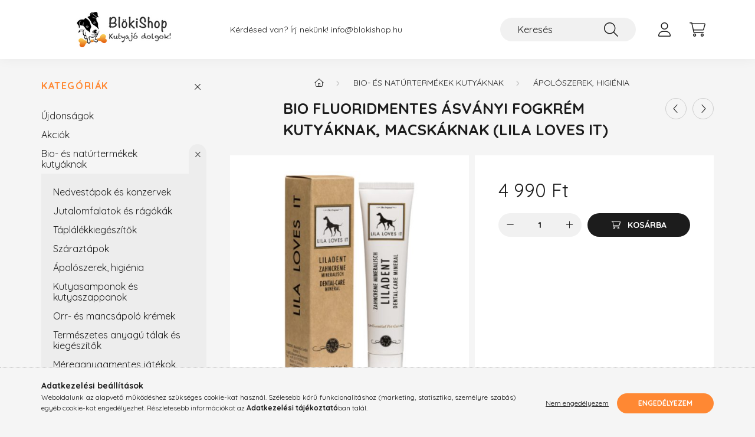

--- FILE ---
content_type: text/html; charset=UTF-8
request_url: https://www.blokishop.hu/Bio-fluoridmentes-asvanyi-fogkrem-kutyaknak-macskaknak
body_size: 22115
content:
<!DOCTYPE html>
<html lang="hu">
    <head>
        <meta charset="utf-8">
<meta name="description" content="Fluoridmentes ásványi fogkrém kutyáknak és macskáknak fogkő megelőzésére. Bio papaya, kaolin, bio kókuszolja és bio kurkuma összetevőkkel. BlökiShop Webáruház">
<meta name="robots" content="index, follow">
<meta http-equiv="X-UA-Compatible" content="IE=Edge">
<meta property="og:site_name" content="blokishop.unas.hu" />
<meta property="og:title" content="Bio fluoridmentes ásványi fogkrém kutyáknak, macskáknak - Li">
<meta property="og:description" content="Fluoridmentes ásványi fogkrém kutyáknak és macskáknak fogkő megelőzésére. Bio papaya, kaolin, bio kókuszolja és bio kurkuma összetevőkkel. BlökiShop Webáruház">
<meta property="og:type" content="product">
<meta property="og:url" content="https://www.blokishop.hu/Bio-fluoridmentes-asvanyi-fogkrem-kutyaknak-macskaknak">
<meta property="og:image" content="https://www.blokishop.hu/img/76645/4260373920244/Bio-fluoridmentes-asvanyi-fogkrem-kutyaknak-macskaknak-4260373920244.jpg">
<meta name="mobile-web-app-capable" content="yes">
<meta name="apple-mobile-web-app-capable" content="yes">
<meta name="MobileOptimized" content="320">
<meta name="HandheldFriendly" content="true">

<title>Bio fluoridmentes ásványi fogkrém kutyáknak, macskáknak - Li</title>


<script>
var service_type="shop";
var shop_url_main="https://www.blokishop.hu";
var actual_lang="hu";
var money_len="0";
var money_thousend=" ";
var money_dec=",";
var shop_id=76645;
var unas_design_url="https:"+"/"+"/"+"www.blokishop.hu"+"/"+"!common_design"+"/"+"base"+"/"+"002200"+"/";
var unas_design_code='002200';
var unas_base_design_code='2200';
var unas_design_ver=4;
var unas_design_subver=4;
var unas_shop_url='https://www.blokishop.hu';
var responsive="yes";
var config_plus=new Array();
config_plus['product_tooltip']=1;
config_plus['cart_redirect']=2;
config_plus['money_type']='Ft';
config_plus['money_type_display']='Ft';
var lang_text=new Array();

var UNAS = UNAS || {};
UNAS.shop={"base_url":'https://www.blokishop.hu',"domain":'www.blokishop.hu',"username":'blokishop.unas.hu',"id":76645,"lang":'hu',"currency_type":'Ft',"currency_code":'HUF',"currency_rate":'1',"currency_length":0,"base_currency_length":0,"canonical_url":'https://www.blokishop.hu/Bio-fluoridmentes-asvanyi-fogkrem-kutyaknak-macskaknak'};
UNAS.design={"code":'002200',"page":'product_details'};
UNAS.api_auth="df5667c7f40becb09296d281cd7a3db8";
UNAS.customer={"email":'',"id":0,"group_id":0,"without_registration":0};
UNAS.shop["category_id"]="275404";
UNAS.shop["sku"]="4260373920244";
UNAS.shop["product_id"]="293161284";
UNAS.shop["only_private_customer_can_purchase"] = false;
 

UNAS.text = {
    "button_overlay_close": `Bezár`,
    "popup_window": `Felugró ablak`,
    "list": `lista`,
    "updating_in_progress": `frissítés folyamatban`,
    "updated": `frissítve`,
    "is_opened": `megnyitva`,
    "is_closed": `bezárva`,
    "deleted": `törölve`,
    "consent_granted": `hozzájárulás megadva`,
    "consent_rejected": `hozzájárulás elutasítva`,
    "field_is_incorrect": `mező hibás`,
    "error_title": `Hiba!`,
    "product_variants": `termék változatok`,
    "product_added_to_cart": `A termék a kosárba került`,
    "product_added_to_cart_with_qty_problem": `A termékből csak [qty_added_to_cart] [qty_unit] került kosárba`,
    "product_removed_from_cart": `A termék törölve a kosárból`,
    "reg_title_name": `Név`,
    "reg_title_company_name": `Cégnév`,
    "number_of_items_in_cart": `Kosárban lévő tételek száma`,
    "cart_is_empty": `A kosár üres`,
    "cart_updated": `A kosár frissült`
};


UNAS.text["delete_from_compare"]= `Törlés összehasonlításból`;
UNAS.text["comparison"]= `Összehasonlítás`;

UNAS.text["delete_from_favourites"]= `Törlés a kedvencek közül`;
UNAS.text["add_to_favourites"]= `Kedvencekhez`;






window.lazySizesConfig=window.lazySizesConfig || {};
window.lazySizesConfig.loadMode=1;
window.lazySizesConfig.loadHidden=false;

window.dataLayer = window.dataLayer || [];
function gtag(){dataLayer.push(arguments)};
gtag('js', new Date());
</script>

<script src="https://www.blokishop.hu/!common_packages/jquery/jquery-3.2.1.js?mod_time=1759314984"></script>
<script src="https://www.blokishop.hu/!common_packages/jquery/plugins/migrate/migrate.js?mod_time=1759314984"></script>
<script src="https://www.blokishop.hu/!common_packages/jquery/plugins/autocomplete/autocomplete.js?mod_time=1759314984"></script>
<script src="https://www.blokishop.hu/!common_packages/jquery/plugins/tools/overlay/overlay.js?mod_time=1759314984"></script>
<script src="https://www.blokishop.hu/!common_packages/jquery/plugins/tools/toolbox/toolbox.expose.js?mod_time=1759314984"></script>
<script src="https://www.blokishop.hu/!common_packages/jquery/plugins/lazysizes/lazysizes.min.js?mod_time=1759314984"></script>
<script src="https://www.blokishop.hu/!common_packages/jquery/plugins/lazysizes/plugins/bgset/ls.bgset.min.js?mod_time=1759314984"></script>
<script src="https://www.blokishop.hu/!common_packages/jquery/own/shop_common/exploded/common.js?mod_time=1764831093"></script>
<script src="https://www.blokishop.hu/!common_packages/jquery/own/shop_common/exploded/common_overlay.js?mod_time=1759314984"></script>
<script src="https://www.blokishop.hu/!common_packages/jquery/own/shop_common/exploded/common_shop_popup.js?mod_time=1759314984"></script>
<script src="https://www.blokishop.hu/!common_packages/jquery/own/shop_common/exploded/page_product_details.js?mod_time=1759314984"></script>
<script src="https://www.blokishop.hu/!common_packages/jquery/own/shop_common/exploded/function_favourites.js?mod_time=1759314984"></script>
<script src="https://www.blokishop.hu/!common_packages/jquery/own/shop_common/exploded/function_compare.js?mod_time=1759314984"></script>
<script src="https://www.blokishop.hu/!common_packages/jquery/own/shop_common/exploded/function_product_print.js?mod_time=1759314984"></script>
<script src="https://www.blokishop.hu/!common_packages/jquery/plugins/hoverintent/hoverintent.js?mod_time=1759314984"></script>
<script src="https://www.blokishop.hu/!common_packages/jquery/own/shop_tooltip/shop_tooltip.js?mod_time=1759314984"></script>
<script src="https://www.blokishop.hu/!common_design/base/002200/main.js?mod_time=1759314987"></script>
<script src="https://www.blokishop.hu/!common_packages/jquery/plugins/flickity/v3/flickity.pkgd.min.js?mod_time=1759314984"></script>
<script src="https://www.blokishop.hu/!common_packages/jquery/plugins/flickity/v3/as-nav-for.js?mod_time=1759314984"></script>
<script src="https://www.blokishop.hu/!common_packages/jquery/plugins/toastr/toastr.min.js?mod_time=1759314984"></script>
<script src="https://www.blokishop.hu/!common_packages/jquery/plugins/tippy/popper-2.4.4.min.js?mod_time=1759314984"></script>
<script src="https://www.blokishop.hu/!common_packages/jquery/plugins/tippy/tippy-bundle.umd.min.js?mod_time=1759314984"></script>
<script src="https://www.blokishop.hu/!common_packages/jquery/plugins/photoswipe/photoswipe.min.js?mod_time=1759314984"></script>
<script src="https://www.blokishop.hu/!common_packages/jquery/plugins/photoswipe/photoswipe-ui-default.min.js?mod_time=1759314984"></script>

<link href="https://www.blokishop.hu/temp/shop_76645_d662775234d554f93e952fe4c8801fd8.css?mod_time=1769352525" rel="stylesheet" type="text/css">

<link href="https://www.blokishop.hu/Bio-fluoridmentes-asvanyi-fogkrem-kutyaknak-macskaknak" rel="canonical">
<link rel="apple-touch-icon" href="https://www.blokishop.hu/shop_ordered/76645/pic/android-icon-72x72.png" sizes="72x72">
<link rel="apple-touch-icon" href="https://www.blokishop.hu/shop_ordered/76645/pic/apple-icon-114x114.png" sizes="114x114">
<link rel="apple-touch-icon" href="https://www.blokishop.hu/shop_ordered/76645/pic/apple-icon-152x152.png" sizes="152x152">
<link rel="apple-touch-icon" href="https://www.blokishop.hu/shop_ordered/76645/pic/apple-icon-180x180.png" sizes="180x180">
<link rel="apple-touch-icon" href="https://www.blokishop.hu/shop_ordered/76645/pic/apple-icon.png">
<link id="favicon-16x16" rel="icon" type="image/png" href="https://www.blokishop.hu/shop_ordered/76645/pic/favicon-16x16.png" sizes="16x16">
<link id="favicon-32x32" rel="icon" type="image/png" href="https://www.blokishop.hu/shop_ordered/76645/pic/favicon-32x32.png" sizes="32x32">
<link id="favicon-96x96" rel="icon" type="image/png" href="https://www.blokishop.hu/shop_ordered/76645/pic/favicon-96x96.png" sizes="96x96">
<link id="favicon-192x192" rel="icon" type="image/png" href="https://www.blokishop.hu/shop_ordered/76645/pic/android-icon-192x192.png" sizes="192x192">
<link href="https://www.blokishop.hu/shop_ordered/76645/pic/favicon.ico" rel="shortcut icon">
<script>
        var google_consent=1;
    
        gtag('consent', 'default', {
           'ad_storage': 'denied',
           'ad_user_data': 'denied',
           'ad_personalization': 'denied',
           'analytics_storage': 'denied',
           'functionality_storage': 'denied',
           'personalization_storage': 'denied',
           'security_storage': 'granted'
        });

    
        gtag('consent', 'update', {
           'ad_storage': 'denied',
           'ad_user_data': 'denied',
           'ad_personalization': 'denied',
           'analytics_storage': 'denied',
           'functionality_storage': 'denied',
           'personalization_storage': 'denied',
           'security_storage': 'granted'
        });

        </script>
    <script async src="https://www.googletagmanager.com/gtag/js?id=UA-125732260-1"></script>    <script>
    gtag('config', 'UA-125732260-1');

        </script>
        <script>
    var google_analytics=1;

                gtag('event', 'view_item', {
              "currency": "HUF",
              "value": '4990',
              "items": [
                  {
                      "item_id": "4260373920244",
                      "item_name": "Bio fluoridmentes ásványi fogkrém kutyáknak, macskáknak (Lila Loves It)",
                      "item_category": "Bio- és  natúrtermékek kutyáknak/Ápolószerek, higiénia",
                      "price": '4990'
                  }
              ],
              'non_interaction': true
            });
               </script>
           <script>
        gtag('config', 'AW-785530385');
                </script>
            <script>
        var google_ads=1;

                gtag('event','remarketing', {
            'ecomm_pagetype': 'product',
            'ecomm_prodid': ["4260373920244"],
            'ecomm_totalvalue': 4990        });
            </script>
    
    <script>
    var facebook_pixel=1;
    /* <![CDATA[ */
        !function(f,b,e,v,n,t,s){if(f.fbq)return;n=f.fbq=function(){n.callMethod?
            n.callMethod.apply(n,arguments):n.queue.push(arguments)};if(!f._fbq)f._fbq=n;
            n.push=n;n.loaded=!0;n.version='2.0';n.queue=[];t=b.createElement(e);t.async=!0;
            t.src=v;s=b.getElementsByTagName(e)[0];s.parentNode.insertBefore(t,s)}(window,
                document,'script','//connect.facebook.net/en_US/fbevents.js');

        fbq('init', '199587737595945');
                fbq('track', 'PageView', {}, {eventID:'PageView.aXat5wxU6Nm_VgZ0Vn_5ywAAPDM'});
        
        fbq('track', 'ViewContent', {
            content_name: 'Bio fluoridmentes ásványi fogkrém kutyáknak, macskáknak (Lila Loves It)',
            content_category: 'Bio- és  natúrtermékek kutyáknak > Ápolószerek, higiénia',
            content_ids: ['4260373920244'],
            contents: [{'id': '4260373920244', 'quantity': '1'}],
            content_type: 'product',
            value: 4990,
            currency: 'HUF'
        }, {eventID:'ViewContent.aXat5wxU6Nm_VgZ0Vn_5ywAAPDM'});

        
        $(document).ready(function() {
            $(document).on("addToCart", function(event, product_array){
                facebook_event('AddToCart',{
					content_name: product_array.name,
					content_category: product_array.category,
					content_ids: [product_array.sku],
					contents: [{'id': product_array.sku, 'quantity': product_array.qty}],
					content_type: 'product',
					value: product_array.price,
					currency: 'HUF'
				}, {eventID:'AddToCart.' + product_array.event_id});
            });

            $(document).on("addToFavourites", function(event, product_array){
                facebook_event('AddToWishlist', {
                    content_ids: [product_array.sku],
                    content_type: 'product'
                }, {eventID:'AddToFavourites.' + product_array.event_id});
            });
        });

    /* ]]> */
    </script>
<script>
(function(i,s,o,g,r,a,m){i['BarionAnalyticsObject']=r;i[r]=i[r]||function(){
    (i[r].q=i[r].q||[]).push(arguments)},i[r].l=1*new Date();a=s.createElement(o),
    m=s.getElementsByTagName(o)[0];a.async=1;a.src=g;m.parentNode.insertBefore(a,m)
})(window, document, 'script', 'https://pixel.barion.com/bp.js', 'bp');
                    
bp('init', 'addBarionPixelId', 'BP-FL6BuC2WIY-ED');
</script>
<noscript><img height='1' width='1' style='display:none' alt='' src='https://pixel.barion.com/a.gif?__ba_pixel_id=BP-FL6BuC2WIY-ED&ev=contentView&noscript=1'/></noscript>
<script>
$(document).ready(function () {
     UNAS.onGrantConsent(function(){
         bp('consent', 'grantConsent');
     });
     
     UNAS.onRejectConsent(function(){
         bp('consent', 'rejectConsent');
     });

     var contentViewProperties = {
         'currency': 'HUF',
         'quantity': 1,
         'unit': 'db',
         'unitPrice': 4990,
         'category': 'Bio- és  natúrtermékek kutyáknak|Ápolószerek, higiénia',
         'imageUrl': 'https://www.blokishop.hu/img/76645/4260373920244/500x500/Bio-fluoridmentes-asvanyi-fogkrem-kutyaknak-macskaknak-4260373920244.jpg?time=1667829976',
         'name': 'Bio fluoridmentes ásványi fogkrém kutyáknak, macskáknak (Lila Loves It)',
         'contentType': 'Product',
         'id': '4260373920244',
     }
     bp('track', 'contentView', contentViewProperties);

     UNAS.onChangeVariant(function(event,params){
         var variant = '';
         if (typeof params.variant_list1!=='undefined') variant+=params.variant_list1;
         if (typeof params.variant_list2!=='undefined') variant+='|'+params.variant_list2;
         if (typeof params.variant_list3!=='undefined') variant+='|'+params.variant_list3;
         var customizeProductProperties = {
            'contentType': 'Product',
            'currency': 'HUF',
            'id': params.sku,
            'name': 'Bio fluoridmentes ásványi fogkrém kutyáknak, macskáknak (Lila Loves It)',
            'unit': 'db',
            'unitPrice': 4990,
            'variant': variant,
            'list': 'ProductPage'
        }
        bp('track', 'customizeProduct', customizeProductProperties);
     });

     UNAS.onAddToCart(function(event,params){
         var variant = '';
         if (typeof params.variant_list1!=='undefined') variant+=params.variant_list1;
         if (typeof params.variant_list2!=='undefined') variant+='|'+params.variant_list2;
         if (typeof params.variant_list3!=='undefined') variant+='|'+params.variant_list3;
         var addToCartProperties = {
             'contentType': 'Product',
             'currency': 'HUF',
             'id': params.sku,
             'name': params.name,
             'quantity': parseFloat(params.qty_add),
             'totalItemPrice': params.qty*params.price,
             'unit': params.unit,
             'unitPrice': parseFloat(params.price),
             'category': params.category,
             'variant': variant
         };
         bp('track', 'addToCart', addToCartProperties);
     });

     UNAS.onClickProduct(function(event,params){
         UNAS.getProduct(function(result) {
             if (result.name!=undefined) {
                 var clickProductProperties  = {
                     'contentType': 'Product',
                     'currency': 'HUF',
                     'id': params.sku,
                     'name': result.name,
                     'unit': result.unit,
                     'unitPrice': parseFloat(result.unit_price),
                     'quantity': 1
                 }
                 bp('track', 'clickProduct', clickProductProperties );
             }
         },params);
     });

UNAS.onRemoveFromCart(function(event,params){
     bp('track', 'removeFromCart', {
         'contentType': 'Product',
         'currency': 'HUF',
         'id': params.sku,
         'name': params.name,
         'quantity': params.qty,
         'totalItemPrice': params.price * params.qty,
         'unit': params.unit,
         'unitPrice': parseFloat(params.price),
         'list': 'BasketPage'
     });
});

});
</script>

<!-- MailChimp Script Code-->
<script id="mcjs">
    !function(c,h,i,m,p){
        m=c.createElement(h),p=c.getElementsByTagName(h)[0],m.async=1,m.src=i,p.parentNode.insertBefore(m,p)
    }
    (document,"script","https://chimpstatic.com/mcjs-connected/js/users/871853704e5311a6c36f5cf5d/9064cc43122af35f1cb25237f.js");
</script>


<script id="barat_hud_sr_script">if(document.getElementById("fbarat")===null){var hst = document.createElement("script");hst.src = "//admin.fogyasztobarat.hu/h-api.js";hst.type = "text/javascript";hst.setAttribute("data-id", "PH5THAXX");hst.setAttribute("id", "fbarat");var hs = document.getElementById("barat_hud_sr_script");hs.parentNode.insertBefore(hst, hs);}</script>



        <meta content="width=device-width, initial-scale=1.0" name="viewport" />
        <link rel="preconnect" href="https://fonts.gstatic.com">
        <link rel="preload" href="https://fonts.googleapis.com/css2?family=Quicksand:wght@400;700&display=swap" as="style" />
        <link rel="stylesheet" href="https://fonts.googleapis.com/css2?family=Quicksand:wght@400;700&display=swap" media="print" onload="this.media='all'">
        <noscript>
            <link rel="stylesheet" href="https://fonts.googleapis.com/css2?family=Quicksand:wght@400;700&display=swap" />
        </noscript>
        
        
        
        
        
        

        
        
        
        
                    
            
            
            
            
            
            
            
            
            
                
    </head>

                
                
    
    
    
    
    
                     
    
    <body class='design_ver4 design_subver1 design_subver2 design_subver3 design_subver4' id="ud_shop_artdet">
    
        <div id="fb-root"></div>
    <script>
        window.fbAsyncInit = function() {
            FB.init({
                xfbml            : true,
                version          : 'v22.0'
            });
        };
    </script>
    <script async defer crossorigin="anonymous" src="https://connect.facebook.net/hu_HU/sdk.js"></script>
    <div id="image_to_cart" style="display:none; position:absolute; z-index:100000;"></div>
<div class="overlay_common overlay_warning" id="overlay_cart_add"></div>
<script>$(document).ready(function(){ overlay_init("cart_add",{"onBeforeLoad":false}); });</script>
<div class="overlay_common overlay_ok" id="overlay_cart_add_ok"></div>
<script>$(document).ready(function(){ overlay_init("cart_add_ok",[]); });</script>
<div id="overlay_login_outer"></div>	
	<script>
	$(document).ready(function(){
	    var login_redir_init="";

		$("#overlay_login_outer").overlay({
			onBeforeLoad: function() {
                var login_redir_temp=login_redir_init;
                if (login_redir_act!="") {
                    login_redir_temp=login_redir_act;
                    login_redir_act="";
                }

									$.ajax({
						type: "GET",
						async: true,
						url: "https://www.blokishop.hu/shop_ajax/ajax_popup_login.php",
						data: {
							shop_id:"76645",
							lang_master:"hu",
                            login_redir:login_redir_temp,
							explicit:"ok",
							get_ajax:"1"
						},
						success: function(data){
							$("#overlay_login_outer").html(data);
							if (unas_design_ver >= 5) $("#overlay_login_outer").modal('show');
							$('#overlay_login1 input[name=shop_pass_login]').keypress(function(e) {
								var code = e.keyCode ? e.keyCode : e.which;
								if(code.toString() == 13) {		
									document.form_login_overlay.submit();		
								}	
							});	
						}
					});
								},
			top: 50,
			mask: {
	color: "#000000",
	loadSpeed: 200,
	maskId: "exposeMaskOverlay",
	opacity: 0.7
},
			closeOnClick: (config_plus['overlay_close_on_click_forced'] === 1),
			onClose: function(event, overlayIndex) {
				$("#login_redir").val("");
			},
			load: false
		});
		
			});
	function overlay_login() {
		$(document).ready(function(){
			$("#overlay_login_outer").overlay().load();
		});
	}
	function overlay_login_remind() {
        if (unas_design_ver >= 5) {
            $("#overlay_remind").overlay().load();
        } else {
            $(document).ready(function () {
                $("#overlay_login_outer").overlay().close();
                setTimeout('$("#overlay_remind").overlay().load();', 250);
            });
        }
	}

    var login_redir_act="";
    function overlay_login_redir(redir) {
        login_redir_act=redir;
        $("#overlay_login_outer").overlay().load();
    }
	</script>  
	<div class="overlay_common overlay_info" id="overlay_remind"></div>
<script>$(document).ready(function(){ overlay_init("remind",[]); });</script>

	<script>
    	function overlay_login_error_remind() {
		$(document).ready(function(){
			load_login=0;
			$("#overlay_error").overlay().close();
			setTimeout('$("#overlay_remind").overlay().load();', 250);	
		});
	}
	</script>  
	<div class="overlay_common overlay_info" id="overlay_newsletter"></div>
<script>$(document).ready(function(){ overlay_init("newsletter",[]); });</script>

<script>
function overlay_newsletter() {
    $(document).ready(function(){
        $("#overlay_newsletter").overlay().load();
    });
}
</script>
<div class="overlay_common overlay_error" id="overlay_script"></div>
<script>$(document).ready(function(){ overlay_init("script",[]); });</script>
    <script>
    $(document).ready(function() {
        $.ajax({
            type: "GET",
            url: "https://www.blokishop.hu/shop_ajax/ajax_stat.php",
            data: {master_shop_id:"76645",get_ajax:"1"}
        });
    });
    </script>
    

    <div id="container" class="page_shop_artdet_4260373920244">
                

        <header class="header js-header">
            <div class="header-inner js-header-inner">
                <div class="container">
                    <div class="row gutters-10 gutters-xl-20 flex-nowrap justify-content-center align-items-center py-3 py-lg-4 position-relative">
                        <div class="header__left col col-lg-auto">
                            <div class="header__left-inner d-flex align-items-center">
                                <button type="button" class="hamburger__btn dropdown--btn d-xl-none" id="hamburger__btn" aria-label="hamburger button" data-btn-for=".main__left">
                                    <span class="hamburger__btn-icon icon--hamburger"></span>
                                </button>
                                    <div id="header_logo_img" class="js-element header_logo logo" data-element-name="header_logo">
        <div class="header_logo-img-container">
            <div class="header_logo-img-wrapper">
                                                <a href="https://www.blokishop.hu/">                    <picture>
                                                <source media="(max-width: 575.98px)" srcset="https://www.blokishop.hu/!common_design/custom/blokishop.unas.hu/element/layout_hu_header_logo-280x60_1_small.png?time=1632734771 102w, https://www.blokishop.hu/!common_design/custom/blokishop.unas.hu/element/layout_hu_header_logo-280x60_1_small_retina.png?time=1632734771 204w" sizes="102px"/>
                                                <source srcset="https://www.blokishop.hu/!common_design/custom/blokishop.unas.hu/element/layout_hu_header_logo-280x60_1_default.png?time=1632734771 1x, https://www.blokishop.hu/!common_design/custom/blokishop.unas.hu/element/layout_hu_header_logo-280x60_1_default_retina.png?time=1632734771 2x" />
                        <img                              src="https://www.blokishop.hu/!common_design/custom/blokishop.unas.hu/element/layout_hu_header_logo-280x60_1_default.png?time=1632734771"                             
                             alt="blokishop.unas.hu                        "/>
                    </picture>
                    </a>                                        </div>
        </div>
    </div>

                            </div>
                        </div>

                        <div class="header__right col-auto col-lg">
                            <div class="row gutters-10 align-items-center">
                                <div class="js-element header_text_section_2 d-none d-lg-block col col-xl-auto text-center text-xl-left" data-element-name="header_text_section_2">
            <div class="header_text_section_2-slide slide-1"><p>Kérdésed van? Írj nekünk! <a href="mailto:info@blokishop.hu">info@blokishop.hu</a></p></div>
    </div>

                                <div class="col-auto col-xl d-flex justify-content-end position-static">
                                    
                                    

                                    <button class="search-box__dropdown-btn dropdown--btn d-xl-none" aria-label="search button" type="button" data-btn-for=".search-box__dropdown">
                                        <span class="search-box__dropdown-btn-icon icon--search"></span>
                                    </button>
                                    <div class="search-box search-box__dropdown dropdown--content dropdown--content-till-lg" data-content-for=".search__dropdown-btn" data-content-direction="full">
                                        <div class="dropdown--content-inner search-box__inner position-relative js-search browser-is-chrome" id="box_search_content">
    <form name="form_include_search" id="form_include_search" action="https://www.blokishop.hu/shop_search.php" method="get">
    <div class="box-search-group">
        <input data-stay-visible-breakpoint="1200" class="search-box__input ac_input form-control js-search-input" name="search"
               pattern=".{3,100}" id="box_search_input" value="" aria-label="Keresés"
               title="Hosszabb kereső kifejezést írj be!" placeholder="Keresés" type="search" maxlength="100" autocomplete="off"
               required        >
        <div class='search-box__search-btn-outer input-group-append' title='Keresés'>
            <button class='search-btn' aria-label="Keresés">
                <span class="search-btn-icon icon--search"></span>
            </button>
        </div>
        <div class="search__loading">
            <div class="loading-spinner--small"></div>
        </div>
    </div>
    <div class="search-box__mask"></div>
    </form>
    <div class="ac_results"></div>
</div>
<script>
    $(document).ready(function(){
        $(document).on('smartSearchInputLoseFocus', function(){
            if ($('.js-search-smart-autocomplete').length>0) {
                setTimeout(function () {
                    let height = $(window).height() - ($('.js-search-smart-autocomplete').offset().top - $(window).scrollTop()) - 20;
                    $('.search-smart-autocomplete').css('max-height', height + 'px');
                }, 300);
            }
        });
    });
</script>

                                    </div>

                                        <button type="button" class="profile__btn js-profile-btn dropdown--btn" id="profile__btn" data-orders="https://www.blokishop.hu/shop_order_track.php" aria-label="profile button" data-btn-for=".profile__dropdown">
        <span class="profile__btn-icon icon--head"></span>
    </button>
    <div class="profile__dropdown dropdown--content" data-content-for=".profile__btn" data-content-direction="right">
        <div class="dropdown--content-inner">
                    <div class="profile__title">
                <span class="profile__title-icon icon--b-head"></span>
                <span class="profile__title-text">Belépés</span>
            </div>
            <div class='login-box__loggedout-container'>
                <form name="form_login" action="https://www.blokishop.hu/shop_logincheck.php" method="post"><input name="file_back" type="hidden" value="/Bio-fluoridmentes-asvanyi-fogkrem-kutyaknak-macskaknak"><input type="hidden" name="login_redir" value="" id="login_redir">
                <div class="login-box__form-inner">
                    <div class="form-group login-box__input-field form-label-group">
                        <input name="shop_user_login" id="shop_user_login" aria-label="Email" placeholder='Email' type="text" maxlength="100" class="form-control" spellcheck="false" autocomplete="email" autocapitalize="off">
                        <label for="shop_user_login">Email</label>
                    </div>
                    <div class="form-group login-box__input-field form-label-group mb-4">
                        <input name="shop_pass_login" id="shop_pass_login" aria-label="Jelszó" placeholder="Jelszó" type="password" maxlength="100" class="form-control" spellcheck="false" autocomplete="current-password" autocapitalize="off">
                        <label for="shop_pass_login">Jelszó</label>
                    </div>
                    <div class="form-group text-center mb-4">
                        <button type="submit" class="btn btn-primary">Belép</button>
                    </div>
                                        <div class="login-box__social-group form-group">
                        <div class="row gutters-5">
                                                                                        <div class="col">
                                    <div class="google-login-wrap" tabindex="0">
    <div class="google-login-btn btn w-100"><span class="o">o</span><span class="o">o</span><span class="g">g</span><span class="l">l</span><span class="e">e</span></div>
    <iframe class="google-iframe btn btn-link w-100" scrolling="no" src="https://cluster3.unas.hu/shop_google_login.php?url=https%3A%2F%2Fwww.blokishop.hu&text=Bel%C3%A9p%C3%A9s+Google+fi%C3%B3kkal&type=&align=center&design=%2Fbase%2F002200%2F" title="Google"></iframe>
</div>                                </div>
                                                    </div>
                    </div>
                                        <div class="line-separator"></div>
                    <div class="form-group text-center">
                        <div class="login-box__reg-btn-wrap">
                            <a class="login-box__reg-btn btn btn-secondary" href="https://www.blokishop.hu/shop_reg.php?no_reg=0">Regisztráció</a>
                        </div>
                        <div class="login-box__remind-btn-wrap">
                            <button type="button" class="login-box__remind-btn btn btn-secondary" onclick="handleCloseDropdowns(); overlay_login_remind();">Elfelejtettem a jelszavamat</button>
                        </div>
                    </div>
                </div>
                </form>
            </div>
                </div>
    </div>


                                    <button class="cart-box__btn dropdown--btn js-cart-box-loaded-by-ajax" aria-label="cart button" type="button" data-btn-for=".cart-box__dropdown">
                                        <span class="cart-box__btn-icon icon--cart">
                                                <span id="box_cart_content" class="cart-box">            </span>
                                        </span>
                                    </button>
                                                                        <div class="cart-box__dropdown dropdown--content js-cart-box-dropdown" data-content-for=".cart-box__btn" data-content-direction="right">
                                        <div class="h-100 dropdown--content-inner" id="box_cart_content2">
                                            <div class="loading-spinner-wrapper text-center">
                                                <div class="loading-spinner--small" style="width:30px;height:30px;"></div>
                                            </div>
                                            <script>
                                                $(document).ready(function(){
                                                    $('.cart-box__btn').on('click', function(){
                                                        let $this_btn = $(this);
                                                        const $box_cart_2 = $("#box_cart_content2");

                                                        if (!$this_btn.hasClass('ajax-loading') && !$this_btn.hasClass('is-loaded')) {
                                                            $.ajax({
                                                                type: "GET",
                                                                async: true,
                                                                url: "https://www.blokishop.hu/shop_ajax/ajax_box_cart.php?get_ajax=1&lang_master=hu&cart_num=2",
                                                                beforeSend:function(){
                                                                    $this_btn.addClass('ajax-loading');
                                                                    $box_cart_2.addClass('ajax-loading');
                                                                },
                                                                success: function (data) {
                                                                    $box_cart_2.html(data).removeClass('ajax-loading').addClass("is-loaded");
                                                                    $this_btn.removeClass('ajax-loading').addClass("is-loaded");

                                                                    const $box_cart_free_shipping_el = $(".js-cart-box-free-shipping", $box_cart_2);
                                                                    const $box_cart_sum_and_btns_el = $(".js-cart-box-sum-and-btns", $box_cart_2);
                                                                    const $box_cart_header_el = $(".js-cart-box-title", $box_cart_2);

                                                                    requestAnimationFrame(function() {
                                                                        if ($box_cart_free_shipping_el.length > 0 && $box_cart_free_shipping_el.css('display') != 'none') {
                                                                            root.style.setProperty("--cart-box-free-shipping-height", $box_cart_free_shipping_el.outerHeight(true) + "px");
                                                                        }
                                                                        if ($box_cart_header_el.length > 0 && $box_cart_header_el.css('display') != 'none') {
                                                                            root.style.setProperty("--cart-box-header-height", $box_cart_header_el.outerHeight(true) + "px");
                                                                        }
                                                                        root.style.setProperty("--cart-box-sum-and-btns", $box_cart_sum_and_btns_el.outerHeight(true) + "px");
                                                                    })
                                                                }
                                                            });
                                                        }
                                                    });
                                                });
                                            </script>
                                            
                                        </div>
                                    </div>
                                                                    </div>
                            </div>
                        </div>
                    </div>
                </div>
            </div>
        </header>
        
        <main class="main">
            <div class="container">
                <div class="row">
                                        <div class="main__left col-auto dropdown--content dropdown--content-till-lg" data-content-for=".hamburger__btn, .filter-top__filter-btn" data-content-direction="left">
                        <button class="main__left-btn-close btn-close d-xl-none" data-close-btn-for=".hamburger__btn, .main__left" type="button" aria-label="bezár" data-text="bezár"></button>
                        <div class="main__left-inner">
                            

                                                        <div id="box_container_shop_cat" class="box_container">
                                <div class="box box--closeable has-opened-content">
                                    <div class="box__title h4">
                                        <span class="box__title-text" onclick="boxContentOpener($(this));">Kategóriák</span>
                                        <button onclick="boxContentOpener($(this));"  aria-expanded="true" class="box__toggle-btn content-toggle-btn" aria-haspopup="listbox" type="button"></button>
                                    </div>
                                    <div class="box__content show js-box-content">
                                                <script>
    function navItemOpen($thisBtn) {
        let $thisParentSubmenu = $thisBtn.closest('.submenu');
        let $thisNavItem = $thisBtn.closest('.nav-item');
        let $thisSubmenu = $thisNavItem.find('.submenu').first();

        /*remove is-opened class form the rest menus (cat+plus)*/
        let $notThisOpenedNavItem = $thisParentSubmenu.find('.nav-item.show').not($thisNavItem);
        $notThisOpenedNavItem.find('.submenu.show').removeClass('show');
        $notThisOpenedNavItem.find('.submenu-toggle-btn').attr('aria-expanded','false');
        $notThisOpenedNavItem.removeClass('show');

        if ($thisNavItem.hasClass('show')) {
            $thisBtn.attr('aria-expanded','false');
            $thisNavItem.removeClass('show');
            $thisSubmenu.removeClass('show');
        } else {
            $thisBtn.attr('aria-expanded','true');
            $thisNavItem.addClass('show');
            $thisSubmenu.addClass('show');
        }
    }
    function catSubLoad($id,$ajaxUrl){
        let $navItem = $('.nav-item[data-id="'+$id+'"]');

        $.ajax({
            type: 'GET',
            url: $ajaxUrl,
            beforeSend: function(){
                $navItem.addClass('ajax-loading');
                setTimeout(function (){
                    if (!$navItem.hasClass('ajax-loaded')) {
                        $navItem.addClass('ajax-loader');
                    }
                }, 500);
            },
            success:function(data){
                $navItem.append(data);
                $("> .nav-link-wrapper > .submenu-toggle-btn", $navItem).attr('onclick','navItemOpen($(this));').trigger('click');
                $navItem.removeClass('ajax-loading ajax-loader').addClass('ajax-loaded');
            }
        });
    }
</script>

<ul id="nav__cat" class="navbar-nav js-navbar-nav">
            <li class="nav-item spec-item js-nav-item-new" data-id="new">
            <div class="nav-link-wrapper">
                <a class="nav-link" href="https://www.blokishop.hu/ujdonsagok">
                    Újdonságok
                                    </a>

                            </div>
                    </li>
            <li class="nav-item spec-item js-nav-item-akcio" data-id="akcio">
            <div class="nav-link-wrapper">
                <a class="nav-link" href="https://www.blokishop.hu/shop_artspec.php?artspec=1">
                    Akciók
                                    </a>

                            </div>
                    </li>
            <li class="nav-item has-submenu show js-nav-item-283852" data-id="283852">
            <div class="nav-link-wrapper">
                <a class="nav-link" href="https://www.blokishop.hu/bio-es-naturtermekek-kutyaknak">
                    Bio- és  natúrtermékek kutyáknak
                                    </a>

                                <button                         onclick="navItemOpen($(this));" aria-expanded="true"                        class="content-toggle-btn submenu-toggle-btn" data-toggle="submenu" aria-haspopup="true" type="button">
                </button>
                            </div>
                            <ul class="submenu collapse show submenu--level-1">
            <li class="nav-item  js-nav-item-346866" data-id="346866">
            <div class="nav-link-wrapper">
                <a class="nav-link" href="https://www.blokishop.hu/bio-es-naturtermekek-kutyaknak-nedvestapok-es-konzervek" >Nedvestápok és konzervek
                                </a>
                            </div>
                    </li>
            <li class="nav-item  js-nav-item-190882" data-id="190882">
            <div class="nav-link-wrapper">
                <a class="nav-link" href="https://www.blokishop.hu/Bio-es-Naturtermekek-Kutyaknak-Jutalomfalatok-es-ragokak" >Jutalomfalatok és rágókák
                                </a>
                            </div>
                    </li>
            <li class="nav-item  js-nav-item-601247" data-id="601247">
            <div class="nav-link-wrapper">
                <a class="nav-link" href="https://www.blokishop.hu/Bio-es-Naturtermekek-Kutyaknak-Taplalekkiegeszitok" >Táplálékkiegészítők
                                </a>
                            </div>
                    </li>
            <li class="nav-item  js-nav-item-150278" data-id="150278">
            <div class="nav-link-wrapper">
                <a class="nav-link" href="https://www.blokishop.hu/bio-es-naturtermekek-kutyaknak/szaraztapok" >Száraztápok
                                </a>
                            </div>
                    </li>
            <li class="nav-item  js-nav-item-275404" data-id="275404">
            <div class="nav-link-wrapper">
                <a class="nav-link" href="https://www.blokishop.hu/Bio-es-Naturtermekek-Kutyaknak-Apoloszerek-Higienia" >Ápolószerek, higiénia
                                </a>
                            </div>
                    </li>
            <li class="nav-item  js-nav-item-315583" data-id="315583">
            <div class="nav-link-wrapper">
                <a class="nav-link" href="https://www.blokishop.hu/bio-es-naturtermekek-kutyaknak-kutyasamponok-es-kutyaszappanok" >Kutyasamponok és kutyaszappanok
                                </a>
                            </div>
                    </li>
            <li class="nav-item  js-nav-item-717812" data-id="717812">
            <div class="nav-link-wrapper">
                <a class="nav-link" href="https://www.blokishop.hu/bio-es-naturtermekek-kutyaknak-orr-es-mancsapolo-kremek" >Orr- és mancsápoló krémek
                                </a>
                            </div>
                    </li>
            <li class="nav-item  js-nav-item-344834" data-id="344834">
            <div class="nav-link-wrapper">
                <a class="nav-link" href="https://www.blokishop.hu/termeszetes-anyagu-talak-es-kiegeszitok" >Természetes anyagú tálak és kiegészítők
                                </a>
                            </div>
                    </li>
            <li class="nav-item  js-nav-item-776091" data-id="776091">
            <div class="nav-link-wrapper">
                <a class="nav-link" href="https://www.blokishop.hu/mereganyagmentes-jatekok" >Méreganyagmentes játékok
                                </a>
                            </div>
                    </li>
            <li class="nav-item  js-nav-item-841026" data-id="841026">
            <div class="nav-link-wrapper">
                <a class="nav-link" href="https://www.blokishop.hu/eszkozok-felszerelesek" >Eszközök, felszerelések
                                </a>
                            </div>
                    </li>
    
        <li class="nav-item">
        <div class="nav-link-wrapper">
            <a class="nav-link nav-item__all-cat" href="https://www.blokishop.hu/bio-es-naturtermekek-kutyaknak">További kategóriák</a>
        </div>
    </li>
    
    </ul>

                    </li>
            <li class="nav-item has-submenu js-nav-item-243005" data-id="243005">
            <div class="nav-link-wrapper">
                <a class="nav-link" href="https://www.blokishop.hu/barf-termekek-kutyaknak">
                    B.A.R.F. termékek kutyáknak
                                    </a>

                                <button                         onclick="catSubLoad('243005','https://www.blokishop.hu/shop_ajax/ajax_box_cat.php?get_ajax=1&type=layout&change_lang=hu&level=1&key=243005&box_var_name=shop_cat&box_var_layout_cache=1&box_var_expand_cache=yes&box_var_layout_level0=0&box_var_layout=1&box_var_ajax=1&box_var_section=content&box_var_highlight=yes&box_var_type=expand&box_var_div=no&box_var_expand_cache_per_cats=1');" aria-expanded="false"
                                                class="content-toggle-btn submenu-toggle-btn" data-toggle="submenu" aria-haspopup="true" type="button">
                </button>
                            </div>
                    </li>
            <li class="nav-item has-submenu js-nav-item-767651" data-id="767651">
            <div class="nav-link-wrapper">
                <a class="nav-link" href="https://www.blokishop.hu/bio-es-naturtermekek-macskaknak">
                    Bio- és natúrtermékek macskáknak
                                    </a>

                                <button                         onclick="catSubLoad('767651','https://www.blokishop.hu/shop_ajax/ajax_box_cat.php?get_ajax=1&type=layout&change_lang=hu&level=1&key=767651&box_var_name=shop_cat&box_var_layout_cache=1&box_var_expand_cache=yes&box_var_layout_level0=0&box_var_layout=1&box_var_ajax=1&box_var_section=content&box_var_highlight=yes&box_var_type=expand&box_var_div=no&box_var_expand_cache_per_cats=1');" aria-expanded="false"
                                                class="content-toggle-btn submenu-toggle-btn" data-toggle="submenu" aria-haspopup="true" type="button">
                </button>
                            </div>
                    </li>
            <li class="nav-item js-nav-item-417335" data-id="417335">
            <div class="nav-link-wrapper">
                <a class="nav-link" href="https://www.blokishop.hu/jutalomfalatok-es-ragokak-kutyaknak">
                    Jutalomfalatok és rágókák
                                    </a>

                            </div>
                    </li>
            <li class="nav-item js-nav-item-901071" data-id="901071">
            <div class="nav-link-wrapper">
                <a class="nav-link" href="https://www.blokishop.hu/taplalekkiegeszitok-kutyaknak">
                    Táplálékkiegészítők
                                    </a>

                            </div>
                    </li>
            <li class="nav-item has-submenu js-nav-item-718928" data-id="718928">
            <div class="nav-link-wrapper">
                <a class="nav-link" href="https://www.blokishop.hu/szaraztapok">
                    Száraztápok
                                    </a>

                                <button                         onclick="catSubLoad('718928','https://www.blokishop.hu/shop_ajax/ajax_box_cat.php?get_ajax=1&type=layout&change_lang=hu&level=1&key=718928&box_var_name=shop_cat&box_var_layout_cache=1&box_var_expand_cache=yes&box_var_layout_level0=0&box_var_layout=1&box_var_ajax=1&box_var_section=content&box_var_highlight=yes&box_var_type=expand&box_var_div=no&box_var_expand_cache_per_cats=1');" aria-expanded="false"
                                                class="content-toggle-btn submenu-toggle-btn" data-toggle="submenu" aria-haspopup="true" type="button">
                </button>
                            </div>
                    </li>
            <li class="nav-item has-submenu js-nav-item-469760" data-id="469760">
            <div class="nav-link-wrapper">
                <a class="nav-link" href="https://www.blokishop.hu/kutya-felszerelesek">
                    Kutya felszerelések
                                    </a>

                                <button                         onclick="catSubLoad('469760','https://www.blokishop.hu/shop_ajax/ajax_box_cat.php?get_ajax=1&type=layout&change_lang=hu&level=1&key=469760&box_var_name=shop_cat&box_var_layout_cache=1&box_var_expand_cache=yes&box_var_layout_level0=0&box_var_layout=1&box_var_ajax=1&box_var_section=content&box_var_highlight=yes&box_var_type=expand&box_var_div=no&box_var_expand_cache_per_cats=1');" aria-expanded="false"
                                                class="content-toggle-btn submenu-toggle-btn" data-toggle="submenu" aria-haspopup="true" type="button">
                </button>
                            </div>
                    </li>
            <li class="nav-item has-submenu js-nav-item-244243" data-id="244243">
            <div class="nav-link-wrapper">
                <a class="nav-link" href="https://www.blokishop.hu/kutyajatekok">
                    Játékok
                                    </a>

                                <button                         onclick="catSubLoad('244243','https://www.blokishop.hu/shop_ajax/ajax_box_cat.php?get_ajax=1&type=layout&change_lang=hu&level=1&key=244243&box_var_name=shop_cat&box_var_layout_cache=1&box_var_expand_cache=yes&box_var_layout_level0=0&box_var_layout=1&box_var_ajax=1&box_var_section=content&box_var_highlight=yes&box_var_type=expand&box_var_div=no&box_var_expand_cache_per_cats=1');" aria-expanded="false"
                                                class="content-toggle-btn submenu-toggle-btn" data-toggle="submenu" aria-haspopup="true" type="button">
                </button>
                            </div>
                    </li>
            <li class="nav-item js-nav-item-240727" data-id="240727">
            <div class="nav-link-wrapper">
                <a class="nav-link" href="https://www.blokishop.hu/eloskodok-ellen">
                    Élősködők ellen
                                    </a>

                            </div>
                    </li>
    </ul>
    
                                                			<ul id="nav__menu" class="navbar-nav js-navbar-nav">
				<li class="nav-item js-nav-item-410978">
			<div class="nav-link-wrapper">
				<a class="nav-link" href="https://www.blokishop.hu/blog">
					Blog
									</a>
							</div>
					</li>
		</ul>

    
                                    </div>
                                </div>
                                <script>
                                    function boxContentOpener($thisEl) {
                                        let $thisBox = $thisEl.closest('.box');
                                        let $thisBtn = $thisBox.find('.box__toggle-btn');

                                        if ($thisBox.hasClass('has-opened-content')) {
                                            $thisBtn.attr('aria-expanded','false').removeClass('open').addClass('close');
                                            $thisBox.removeClass('has-opened-content').find('.box__content').removeClass('show');
                                        } else {
                                            $thisBox.addClass('has-opened-content').find('.box__content').addClass('show');
                                            $thisBtn.attr('aria-expanded','true').removeClass('open').addClass('close')
                                        }
                                    }
                                </script>
                            </div>
                            
                                    
    

                                                        <div id="box_container_header_section" class="box_container d-lg-none">
                                <div class="box">        <div class="js-element header_text_section_2" data-element-name="header_text_section_2">
            <div class="header_text_section_2-slide slide-1"><p>Kérdésed van? Írj nekünk! <a href="mailto:info@blokishop.hu">info@blokishop.hu</a></p></div>
    </div>

    </div>
                            </div>
                            
                            
                            <div id='box_container_shop_top' class='box_container_1'>
                            <div class="box">
                                <div class="box__title h4">TOP termékek</div>
                                <div class="box__content js-box-content"><div id='box_top_content' class='box_content box_top_content'><div class='box_content_ajax' data-min-length='5'></div><script>
	$.ajax({
		type: "GET",
		async: true,
		url: "https://www.blokishop.hu/shop_ajax/ajax_box_top.php",
		data: {
			box_id:"",
			unas_page:"1",
			cat_endid:"275404",
			get_ajax:1,
			shop_id:"76645",
			lang_master:"hu"
		},
		success: function(result){
			$("#box_top_content").html(result);
		}
	});
</script>
</div></div>
                            </div>
                            </div><div id='box_container_home_banner4_1' class='box_container_2'>
                            <div class="box">
                                <div class="box__title h4">Házhozszállítás</div>
                                <div class="box__content js-box-content"><div id='box_banner_236701' class='box_content'><div class='box_txt text_normal'><p style="text-align: center;"><a href="https://www.blokishop.hu/shop_contact.php?tab=shipping"><img alt="Házhozszállítás" src="https://www.blokishop.hu/main_pic/shop_default_shipping.png" /></a></p></div></div></div>
                            </div>
                            </div>

                                                        
                            
                            
                        </div>
                    </div>
                    
                                        <div class="main__right col px-0">
                                                
                        
    <link rel="stylesheet" type="text/css" href="https://www.blokishop.hu/!common_packages/jquery/plugins/photoswipe/css/default-skin.min.css">
    <link rel="stylesheet" type="text/css" href="https://www.blokishop.hu/!common_packages/jquery/plugins/photoswipe/css/photoswipe.min.css">
        
    
    <script>
        var $clickElementToInitPs = '.js-init-ps';

        var initPhotoSwipeFromDOM = function() {
            var $pswp = $('.pswp')[0];
            var $psDatas = $('.photoSwipeDatas');

            $psDatas.each( function() {
                var $pics = $(this),
                    getItems = function() {
                        var items = [];
                        $pics.find('a').each(function() {
                            var $this = $(this),
                                $href   = $this.attr('href'),
                                $size   = $this.data('size').split('x'),
                                $width  = $size[0],
                                $height = $size[1],
                                item = {
                                    src : $href,
                                    w   : $width,
                                    h   : $height
                                };
                            items.push(item);
                        });
                        return items;
                    };

                var items = getItems();

                $($clickElementToInitPs).on('click', function (event) {
                    var $this = $(this);
                    event.preventDefault();

                    var $index = parseInt($this.attr('data-loop-index'));
                    var options = {
                        index: $index,
                        history: false,
                        bgOpacity: 1,
                        preventHide: true,
                        shareEl: false,
                        showHideOpacity: true,
                        showAnimationDuration: 200,
                        getDoubleTapZoom: function (isMouseClick, item) {
                            if (isMouseClick) {
                                return 1;
                            } else {
                                return item.initialZoomLevel < 0.7 ? 1 : 1.5;
                            }
                        }
                    };

                    var photoSwipe = new PhotoSwipe($pswp, PhotoSwipeUI_Default, items, options);
                    photoSwipe.init();
                });
            });
        };
    </script>


<div id="page_artdet_content" class="artdet artdet--type-1">
            <div class="fixed-cart bg-primary shadow-sm js-fixed-cart" id="artdet__fixed-cart">
            <div class="container">
                <div class="row gutters-5 align-items-center py-2 py-sm-3">
                    <div class="col-auto">
                        <img class="navbar__fixed-cart-img lazyload" width="50" height="50" src="https://www.blokishop.hu/main_pic/space.gif" data-src="https://www.blokishop.hu/img/76645/4260373920244/50x50/Bio-fluoridmentes-asvanyi-fogkrem-kutyaknak-macskaknak-4260373920244.jpg?time=1667829976" data-srcset="https://www.blokishop.hu/img/76645/4260373920244/100x100/Bio-fluoridmentes-asvanyi-fogkrem-kutyaknak-macskaknak-4260373920244.jpg?time=1667829976 2x" alt="Bio fluoridmentes ásványi fogkrém kutyáknak, macskáknak (Lila Loves It)" />
                    </div>
                    <div class="col">
                        <div class="d-flex flex-column flex-xl-row align-items-xl-center">
                            <div class="fixed-cart__name line-clamp--2-12">  Bio fluoridmentes ásványi fogkrém kutyáknak, macskáknak (Lila Loves It)
</div>
                                                            <div class="fixed-cart__prices with-rrp row gutters-5 align-items-baseline ml-xl-auto ">
                                                                            <div class="fixed-cart__price col-auto fixed-cart__price--base product-price--base">
                                            <span class="fixed-cart__price-base-value"><span class='price-gross-format'><span id='price_net_brutto_4260373920244' class='price_net_brutto_4260373920244 price-gross'>4 990</span><span class='price-currency'> Ft</span></span></span>                                        </div>
                                                                                                        </div>
                                                    </div>
                    </div>
                    <div class="col-auto">
                        <button class="navbar__fixed-cart-btn btn" type="button" onclick="$('.artdet__cart-btn').trigger('click');"  >
                            <span class="navbar__fixed-cart-btn-icon icon--b-cart"></span>
                            <span class="navbar__fixed-cart-btn-text d-none d-xs-inline">Kosárba</span>
                        </button>
                    </div>
                </div>
            </div>
        </div>
        <script>
            $(document).ready(function () {
                var $itemVisibilityCheck = $(".js-main-cart-btn");
                var $stickyElement = $(".js-fixed-cart");

                $(window).scroll(function () {
                    if ($(this).scrollTop() + 60 > $itemVisibilityCheck.offset().top) {
                        $stickyElement.addClass('is-visible');
                    } else {
                        $stickyElement.removeClass('is-visible');
                    }
                });
            });
        </script>
        <div class="artdet__breadcrumb">
        <div class="container">
                <nav id="breadcrumb" aria-label="breadcrumb">
                                <ol class="breadcrumb level-2">
                <li class="breadcrumb-item">
                                        <a class="breadcrumb-item breadcrumb-item--home" href="https://www.blokishop.hu/sct/0/" aria-label="Főkategória" title="Főkategória"></a>
                                    </li>
                                <li class="breadcrumb-item">
                                        <a class="breadcrumb-item" href="https://www.blokishop.hu/bio-es-naturtermekek-kutyaknak">Bio- és  natúrtermékek kutyáknak</a>
                                    </li>
                                <li class="breadcrumb-item">
                                        <a class="breadcrumb-item" href="https://www.blokishop.hu/Bio-es-Naturtermekek-Kutyaknak-Apoloszerek-Higienia">Ápolószerek, higiénia</a>
                                    </li>
                            </ol>
            <script>
                $("document").ready(function(){
                                                                        $(".js-nav-item-283852").addClass("has-active");
                                                                                                $(".js-nav-item-275404").addClass("has-active");
                                                            });
            </script>
                </nav>

        </div>
    </div>

    <script>
<!--
var lang_text_warning=`Figyelem!`
var lang_text_required_fields_missing=`Kérjük töltsd ki a kötelező mezők mindegyikét!`
function formsubmit_artdet() {
   cart_add("4260373920244","",null,1)
}
$(document).ready(function(){
	select_base_price("4260373920244",1);
	
	
});
// -->
</script>


    <form name="form_temp_artdet">


    <div class="artdet__name-wrap mb-4">
        <div class="container px-3 px-md-4">
                            <div class="artdet__pagination d-flex">
                    <button class="artdet__pagination-btn artdet__pagination-prev btn btn-square btn-outline-light icon--arrow-left ml-auto" type="button" onclick="product_det_prevnext('https://www.blokishop.hu/Bio-fluoridmentes-asvanyi-fogkrem-kutyaknak-macskaknak','?cat=275404&sku=4260373920244&action=prev_js')" title="Előző termék"></button>
                    <button class="artdet__pagination-btn artdet__pagination-next btn btn-square btn-outline-light icon--arrow-right ml-3" type="button" onclick="product_det_prevnext('https://www.blokishop.hu/Bio-fluoridmentes-asvanyi-fogkrem-kutyaknak-macskaknak','?cat=275404&sku=4260373920244&action=next_js')" title="Következő termék"></button>
                </div>
                        <div class="d-flex justify-content-center align-items-center">
                                <h1 class="artdet__name line-clamp--3-14">  Bio fluoridmentes ásványi fogkrém kutyáknak, macskáknak (Lila Loves It)
</h1>
            </div>
                    </div>
    </div>

    <div class="artdet__pic-data-wrap mb-3 mb-lg-5 js-product">
        <div class="container px-3 px-md-4">
            <div class="row gutters-5 main-block">
                <div class="artdet__img-data-left-col col-md-6 col-xxl-8">
                    <div class="row gutters-5 h-100">
                        <div class="artdet__img-col col-xxl-6">
                            <div class="artdet__img-inner has-image">
                                		                                                                
                                <div class="artdet__alts js-alts carousel mb-4" data-flickity='{ "cellAlign": "left", "contain": true, "groupCells": false, "lazyLoad": true, "sync": ".artdet__img-thumbs", "pageDots": false, "prevNextButtons": false }'>
                                    <div class="carousel-cell artdet__alt-img-cell js-init-ps" data-loop-index="0">
                                        		                                        <img class="artdet__alt-img artdet__img--main"
                                            src="https://www.blokishop.hu/img/76645/4260373920244/500x500/Bio-fluoridmentes-asvanyi-fogkrem-kutyaknak-macskaknak-4260373920244.jpg?time=1667829976"
                                                                                        alt="Bio fluoridmentes ásványi fogkrém kutyáknak, macskáknak (Lila Loves It)" title="Bio fluoridmentes ásványi fogkrém kutyáknak, macskáknak (Lila Loves It)" id="main_image"
                                                                                        data-original-width="600"
                                            data-original-height="600"
                                                    
                
                
                
                                                                     width="500" height="500"
                        
                                                                                    />
                                    </div>
                                                                                                                        <div class="carousel-cell artdet__alt-img-cell js-init-ps" data-loop-index="1">
                                                <img class="artdet__alt-img artdet__img--alt carousel__lazy-image"
                                                     src="https://www.blokishop.hu/main_pic/space.gif"
                                                     data-flickity-lazyload-src="https://www.blokishop.hu/img/76645/4260373920244_altpic_1/500x500/Bio-fluoridmentes-asvanyi-fogkrem-kutyaknak-macskaknak-4260373920244.jpg?time=1667829977"
                                                                                                          data-flickity-lazyload-srcset="https://www.blokishop.hu/img/76645/4260373920244_altpic_1/700x700/Bio-fluoridmentes-asvanyi-fogkrem-kutyaknak-macskaknak-4260373920244.jpg?time=1667829977 1.4x"
                                                                                                          alt="Bio fluoridmentes ásványi fogkrém kutyáknak, macskáknak (Lila Loves It)" title="Bio fluoridmentes ásványi fogkrém kutyáknak, macskáknak (Lila Loves It)"
                                                     data-original-width="900"
                                                     data-original-height="500"
                                                             
                
                            width="500" height="277"
        
                
                    
                                                />
                                            </div>
                                                                                    <div class="carousel-cell artdet__alt-img-cell js-init-ps" data-loop-index="2">
                                                <img class="artdet__alt-img artdet__img--alt carousel__lazy-image"
                                                     src="https://www.blokishop.hu/main_pic/space.gif"
                                                     data-flickity-lazyload-src="https://www.blokishop.hu/img/76645/4260373920244_altpic_2/500x500/Bio-fluoridmentes-asvanyi-fogkrem-kutyaknak-macskaknak-4260373920244.jpg?time=1667829977"
                                                                                                          data-flickity-lazyload-srcset="https://www.blokishop.hu/img/76645/4260373920244_altpic_2/700x700/Bio-fluoridmentes-asvanyi-fogkrem-kutyaknak-macskaknak-4260373920244.jpg?time=1667829977 1.4x"
                                                                                                          alt="Bio fluoridmentes ásványi fogkrém kutyáknak, macskáknak (Lila Loves It)" title="Bio fluoridmentes ásványi fogkrém kutyáknak, macskáknak (Lila Loves It)"
                                                     data-original-width="900"
                                                     data-original-height="500"
                                                             
                
                            width="500" height="277"
        
                
                    
                                                />
                                            </div>
                                                                                                            </div>

                                                                                                        
                                    <div class="artdet__img-thumbs carousel p-4" data-flickity='{ "cellAlign": "left", "groupCells": true, "contain": true, "lazyLoad": 3, "asNavFor": ".js-alts", "pageDots": false }'>
                                        <div class="carousel-cell artdet__img--thumb-wrap">
                                            <img class="artdet__img--thumb-main carousel__lazy-image"
                                                 src="https://www.blokishop.hu/main_pic/space.gif"
                                                 data-flickity-lazyload-src="https://www.blokishop.hu/img/76645/4260373920244/140x140/Bio-fluoridmentes-asvanyi-fogkrem-kutyaknak-macskaknak-4260373920244.jpg?time=1667829976"
                                                                                                  data-flickity-lazyload-srcset="https://www.blokishop.hu/img/76645/4260373920244/280x280/Bio-fluoridmentes-asvanyi-fogkrem-kutyaknak-macskaknak-4260373920244.jpg?time=1667829976 2x"
                                                                                                  alt="Bio fluoridmentes ásványi fogkrém kutyáknak, macskáknak (Lila Loves It)" title="Bio fluoridmentes ásványi fogkrém kutyáknak, macskáknak (Lila Loves It)"
                                                 data-original-width="600"
                                                 data-original-height="600"
                                                         
                
                
                
                                                                     width="140" height="140"
                        
                                            />
                                        </div>
                                                                                <div class="carousel-cell artdet__img--thumb-wrap">
                                            <img class="artdet__img--thumb carousel__lazy-image"
                                                 src="https://www.blokishop.hu/main_pic/space.gif"
                                                 data-flickity-lazyload-src="https://www.blokishop.hu/img/76645/4260373920244_altpic_1/140x140/Bio-fluoridmentes-asvanyi-fogkrem-kutyaknak-macskaknak-4260373920244.jpg?time=1667829977"
                                                                                                  data-flickity-lazyload-srcset="https://www.blokishop.hu/img/76645/4260373920244_altpic_1/280x280/Bio-fluoridmentes-asvanyi-fogkrem-kutyaknak-macskaknak-4260373920244.jpg?time=1667829977 2x"
                                                                                                  alt="Bio fluoridmentes ásványi fogkrém kutyáknak, macskáknak (Lila Loves It)" title="Bio fluoridmentes ásványi fogkrém kutyáknak, macskáknak (Lila Loves It)"
                                                 data-original-width="900"
                                                 data-original-height="500"
                                                         
                
                
                
                                             width="140" height="77"
                                                
                                            />
                                        </div>
                                                                                <div class="carousel-cell artdet__img--thumb-wrap">
                                            <img class="artdet__img--thumb carousel__lazy-image"
                                                 src="https://www.blokishop.hu/main_pic/space.gif"
                                                 data-flickity-lazyload-src="https://www.blokishop.hu/img/76645/4260373920244_altpic_2/140x140/Bio-fluoridmentes-asvanyi-fogkrem-kutyaknak-macskaknak-4260373920244.jpg?time=1667829977"
                                                                                                  data-flickity-lazyload-srcset="https://www.blokishop.hu/img/76645/4260373920244_altpic_2/280x280/Bio-fluoridmentes-asvanyi-fogkrem-kutyaknak-macskaknak-4260373920244.jpg?time=1667829977 2x"
                                                                                                  alt="Bio fluoridmentes ásványi fogkrém kutyáknak, macskáknak (Lila Loves It)" title="Bio fluoridmentes ásványi fogkrém kutyáknak, macskáknak (Lila Loves It)"
                                                 data-original-width="900"
                                                 data-original-height="500"
                                                         
                
                
                
                                             width="140" height="77"
                                                
                                            />
                                        </div>
                                                                            </div>
                                
                                                                    <script>
                                        $(document).ready(function() {
                                            initPhotoSwipeFromDOM();
                                        });
                                    </script>

                                    <div class="photoSwipeDatas invisible">
                                        <a href="https://www.blokishop.hu/img/76645/4260373920244/Bio-fluoridmentes-asvanyi-fogkrem-kutyaknak-macskaknak-4260373920244.jpg?time=1667829976" data-size="600x600"></a>
                                                                                                                                                                                        <a href="https://www.blokishop.hu/img/76645/4260373920244_altpic_1/Bio-fluoridmentes-asvanyi-fogkrem-kutyaknak-macskaknak-4260373920244.jpg?time=1667829977" data-size="900x500"></a>
                                                                                                                                                                                                <a href="https://www.blokishop.hu/img/76645/4260373920244_altpic_2/Bio-fluoridmentes-asvanyi-fogkrem-kutyaknak-macskaknak-4260373920244.jpg?time=1667829977" data-size="900x500"></a>
                                                                                                                                                                        </div>
                                
                                                                		                            </div>
                        </div>
                        <div class="artdet__data-left-col col-xxl-6">
                            <div class="artdet__data-left p-4 p-md-5">
                                                            <div id="artdet__short-descrition" class="artdet__short-descripton mb-5">
                                    <div class="artdet__short-descripton-content text-justify mb-3"><p><span style="font-size: 14px; color: #000000;"><strong>Fluoridmentes ásványi fogkrém kutyáknak és macskáknak fogkő megelőzésére. Bio papaya, kaolin, bio kókuszolja és bio kurkuma összetevőkkel. 100%-ban vegán termék. </strong></span></p></div>
                                                                            <div class="scroll-to-wrap">
                                            <a class="scroll-to btn btn-secondary" data-scroll="#artdet__long-description" href="#">Bővebben</a>
                                        </div>
                                                                    </div>
                            
                            
                            
                                                        </div>
                        </div>
                    </div>
                </div>
                <div class="artdet__data-right-col col-md-6 col-xxl-4">
                    <div class="artdet__data-right p-4 p-md-5">
                        <div class="artdet__data-right-inner">
                            
                            
                            
                            
                            
                            
                                                            <div class="artdet__price-datas mb-4">
                                    
                                    <div class="artdet__prices">
                                        <div class="artdet__price-base-and-sale with-rrp d-flex flex-wrap align-items-baseline">
                                                                                                                                        <div class="artdet__price-base product-price--base">
                                                    <span class="artdet__price-base-value"><span class='price-gross-format'><span id='price_net_brutto_4260373920244' class='price_net_brutto_4260373920244 price-gross'>4 990</span><span class='price-currency'> Ft</span></span></span>                                                </div>
                                                                                    </div>
                                                                            </div>

                                                                    </div>
                            
                                                                                                <div id="artdet__cart" class="artdet__cart row gutters-5 row-gap-10 align-items-center justify-content-center mb-4 js-main-cart-btn">
                                                                                <div class="col-auto flex-grow-1 artdet__cart-btn-input-col h-100 quantity-unit-type--tippy">
                                            <div class="artdet__cart-btn-input-wrap d-flex justify-content-between align-items-center w-100 page_qty_input_outer" data-tippy="db">
                                                <button class="qtyminus_common qty_disable" type="button" aria-label="minusz"></button>
                                                <input class="artdet__cart-input page_qty_input" name="db" id="db_4260373920244" type="number" value="1" data-min="1" data-max="999999" data-step="1" step="1" aria-label="Mennyiség">
                                                <button class="qtyplus_common" type="button" aria-label="plusz"></button>
                                            </div>
                                        </div>
                                                                                                                                                                <div class="col-auto flex-grow-1 artdet__cart-btn-col h-100 usn">
                                            <button class="artdet__cart-btn artdet-main-btn btn btn-lg btn-block js-main-product-cart-btn" type="button" onclick="cart_add('4260373920244','',null,1);"   data-cartadd="cart_add('4260373920244','',null,1);" aria-label="Kosárba">
                                                <span class="artdet__cart-btn-icon icon--b-cart"></span>
                                                <span class="artdet__cart-btn-text">Kosárba</span>
                                            </button>
                                        </div>
                                    </div>
                                                            
                            
                            
                            
                                                    </div>

                                                <div id="artdet__functions" class="artdet__function d-flex justify-content-center">
                                                        <button type="button" class="product__func-btn favourites-btn page_artdet_func_favourites_4260373920244 page_artdet_func_favourites_outer_4260373920244" onclick='add_to_favourites("","4260373920244","page_artdet_func_favourites","page_artdet_func_favourites_outer","293161284");' id="page_artdet_func_favourites" aria-label="Kedvencekhez" data-tippy="Kedvencekhez">
                                <span class="product__func-icon favourites__icon icon--favo"></span>
                            </button>
                                                                                    <button type="button" class="product__func-btn artdet-func-compare page_artdet_func_compare_4260373920244" onclick='popup_compare_dialog("4260373920244");' id="page_artdet_func_compare" aria-label="Összehasonlítás" data-tippy="Összehasonlítás">
                                <span class="product__func-icon compare__icon icon--compare"></span>
                            </button>
                                                                            <button type="button" class="product__func-btn artdet-func-print d-none d-lg-block" onclick='javascript:popup_print_dialog(2,1,"4260373920244");' id="page_artdet_func_print" aria-label="Nyomtat" data-tippy="Nyomtat">
                                <span class="product__func-icon icon--print"></span>
                            </button>
                                                                                                </div>
                                            </div>
                </div>
            </div>
        </div>
    </div>

    
    
            <section id="artdet__long-description" class="long-description main-block">
            <div class="container container-max-xl">
                <div class="long-description__title main-title">Részletek</div>
                <div class="long-description__content text-justify"><p><span style="font-size: 14px; color: #000000;">A bio papaya, bio kókuszolaj, kaolin és bio kurkuma por összetevőinek köszönhetően a Lila Loves It Fluoridmentes ásványi fogkrém gyengéden, mégis hatékonyan tisztítja kedvencünk fogát, ápolja a fogínyt és a nyálkahártyát. A szájflórát optimalizálja és stabilizálja. Gyakori használatával megelőzhető a fogkő és a kellemetlen szájszag kialakulása. Ízesítés és illatmentes, kölyökkutyák és allergiások egyaránt használhatják.</span><br /><br /><span style="font-size: 14px; color: #000000;">A termék 100%-ban vegán. Nem tartalmaz fluoridot, cukrot, színező anyagot, tartósítószert, sodium laureth sulfat-ot (PEG), paraffint, kőolajszármazékot (parabén). </span><br /><br /><span style="font-size: 14px; color: #000000;"><strong>Használata:</strong></span><br /><span style="font-size: 14px; color: #000000;">Húzd az Ujjra húzható fogkefét a mutatóujjadra, majd a tetejét nedvesítsd be vízzel. Nyomj rá egy kis mennyiséget a fogkrémből, majd enyhén, körkörös mozdulatokkal mindegyik fog mindkét oldalát alaposan dörzsöld át. Óvatosan kedvenced nyelvét és az ínyeket is meg lehet tisztítani. Kiöblíteni nem szükséges, mivel nem tartalmaz az egészségre káros anyagokat. Fogkő megelőzésére és általános használat esetén használd heti egyszer, a már kialakult fogkő esetén pedig akár naponta. </span></p><p><br /><span style="font-size: 14px; color: #000000;"><strong>Fontos:</strong></span><br /><span style="font-size: 14px; color: #000000;">- ha a fogkefe elszakadt vagy az anyag már nagyon elsárgult, szerezz be újat</span><br /><span style="font-size: 14px; color: #000000;">- ne hagyd, hogy kedvenced lenyelje a fogkefét</span><br /><span style="font-size: 14px; color: #000000;">- gyakori használat esetén 4-5 hét után cseréld ki</span><br /><span style="font-size: 14px; color: #000000;">- első használat előtt forró vízzel mosd át</span><br /><br /><span style="font-size: 14px; color: #000000;">Kerüld el az altatásban történő fogkő leszedést, amely igencsak megterheli kedvencünk szervezetét. Mosd meg a fogát akár minden nap, hogy egészséges maradjon a pofija.</span><br /><br /><span style="font-size: 14px; color: #000000;"><strong>Tapasztalatok:</strong></span><br /><span style="font-size: 14px; color: #000000;">- gyakori használatával megelőzhető a fogkő képződés</span><br /><span style="font-size: 14px; color: #000000;">- a lepedékeket már az első használat után is hiánytalanul eltávolítja</span><br /><span style="font-size: 14px; color: #000000;">- használd a fogkémet az Ujjra húzható fogkefével, de alkalmazhatsz akár munlapot is a fogkrém felviteléhez</span><br /><br /><span style="font-size: 14px; color: #000000;"><strong>Használd te is ezt a fogkrémet kedvencednél, ha:</strong></span><br /><br /><span style="font-size: 14px; color: #000000;">- kutyusod vagy cicád fogának fogkőképződését és az ezzel való procedúrát meg szeretnéd előzni</span><br /><span style="font-size: 14px; color: #000000;">- figyelsz arra, hogy megfelelő szájápolási terméket alkalmazz és elkerüld az altatást</span><br /><span style="font-size: 14px; color: #000000;">- káros anyagoktól mentes szájápolást szeretnél biztosítani kutyusodnak</span><br /><span style="font-size: 14px; color: #000000;">- tudatos gazdiként fontos számodra kedvenced egészsége</span><br /><span style="font-size: 14px; color: #000000;">- 100 %-ban vegán terméket keresel</span><br /><br /><span style="font-size: 14px; color: #000000;"><strong>Összetevők:</strong> Aqua, Glycerin, Sorbitol, Hydrated Silica, Kaolin, Carica Papaya Fruit Extract*, Curcuma Longa Powder*, Cocos Nucifera Oil*, Xanthan Gum, Sodium Benzoate, Sodium Citrate, Citric Acid. * ellenőrzött ökológiai (bio) gazdálkodásból származó összetevő</span></p><p><span style="font-size: 14px; color: #000000;"><strong>Kiszerelés:</strong> 75 ml</span></p></div>
            </div>
        </section>
    
            <div id="artdet__datas" class="data main-block">
            <div class="container container-max-xl">
                <div class="data__title main-title">Adatok</div>
                <div class="data__items row gutters-15 gutters-xxl-30">
                                        
                    
                    
                                            <div class="data__item col-md-6 data__item-sku">
                            <div class="data__item-param-inner">
                                <div class="row gutters-5 h-100 align-items-center py-3 px-4 px-xl-5">
                                    <div class="data__item-title col-5">Cikkszám:</div>
                                    <div class="data__item-value col-7">4260373920244</div>
                                </div>
                            </div>
                        </div>
                    
                    
                    
                    
                    
                                    </div>
            </div>
        </div>
    
    
            <section id="artdet__additional-products" class="additional-products js-additional-products d-none">
            <div class="container px-0 px-md-4">
                <div class="additional-products__inner main-block">
                    <div class="additional-products__title main-title px-4 px-md-0">Kiegészítő termékek</div>
                </div>
            </div>
            <script>
                let elAddiProd =  $(".js-additional-products");

                $.ajax({
                    type: 'GET',
                    url: 'https://www.blokishop.hu/shop_ajax/ajax_related_products.php?get_ajax=1&cikk=4260373920244&change_lang=hu&type=additional&artdet_version=1',
                    beforeSend:function(){
                        elAddiProd.addClass('ajax-loading');
                    },
                    success:function(data){
                        if (data !== '' && data !== 'no') {
                            elAddiProd.removeClass('d-none ajax-loading').addClass('ajax-loaded');
                            elAddiProd.find('.additional-products__title').after(data);
                        }
                    }
                });
            </script>
        </section>
    
    
    
            <section id="artdet__similar-products" class="similar-products js-similar-products d-none">
            <div class="container px-0 px-md-4">
                <div class="similar-products__inner main-block">
                    <div class="similar-products__title main-title px-4 px-md-0">Hasonló termékek</div>
                </div>
            </div>
            <script>
                $(document).ready(function(){
                    let elSimiProd =  $(".js-similar-products");

                    $.ajax({
                        type: 'GET',
                        url: 'https://www.blokishop.hu/shop_ajax/ajax_related_products.php?get_ajax=1&cikk=4260373920244&type=similar&change_lang=hu&artdet_version=1',
                        beforeSend:function(){
                            elSimiProd.addClass('ajax-loading');
                        },
                        success:function(data){
                            if (data !== '' && data !== 'no') {
                                elSimiProd.removeClass('d-none ajax-loading').addClass('ajax-loaded');
                                elSimiProd.find('.similar-products__title').after(data);
                            }
                        }
                    });
                });
            </script>
        </section>
    
            <div class="artdet__social d-flex align-items-center justify-content-center main-block">
                                                <button class="artdet__social-icon artdet__social-icon--facebook" type="button" aria-label="facebook" data-tippy="facebook" onclick='window.open("https://www.facebook.com/sharer.php?u=https%3A%2F%2Fwww.blokishop.hu%2FBio-fluoridmentes-asvanyi-fogkrem-kutyaknak-macskaknak")'></button>
                                    <button class="artdet__social-icon artdet__social-icon--pinterest" type="button" aria-label="pinterest" data-tippy="pinterest" onclick='window.open("http://www.pinterest.com/pin/create/button/?url=https%3A%2F%2Fwww.blokishop.hu%2FBio-fluoridmentes-asvanyi-fogkrem-kutyaknak-macskaknak&media=https%3A%2F%2Fwww.blokishop.hu%2Fimg%2F76645%2F4260373920244%2FBio-fluoridmentes-asvanyi-fogkrem-kutyaknak-macskaknak-4260373920244.jpg&description=Bio+fluoridmentes+%C3%A1sv%C3%A1nyi+fogkr%C3%A9m+kuty%C3%A1knak%2C+macsk%C3%A1knak+%28Lila+Loves+It%29")'></button>
                                                        <div class="artdet__social-icon artdet__social-icon--fb-like d-flex"><div class="fb-like" data-href="https://www.blokishop.hu/Bio-fluoridmentes-asvanyi-fogkrem-kutyaknak-macskaknak" data-width="95" data-layout="button_count" data-action="like" data-size="small" data-share="false" data-lazy="true"></div><style type="text/css">.fb-like.fb_iframe_widget > span { height: 21px !important; }</style></div>
                    </div>
    
    </form>


    
            <div class="pswp" tabindex="-1" role="dialog" aria-hidden="true">
            <div class="pswp__bg"></div>
            <div class="pswp__scroll-wrap">
                <div class="pswp__container">
                    <div class="pswp__item"></div>
                    <div class="pswp__item"></div>
                    <div class="pswp__item"></div>
                </div>
                <div class="pswp__ui pswp__ui--hidden">
                    <div class="pswp__top-bar">
                        <div class="pswp__counter"></div>
                        <button class="pswp__button pswp__button--close"></button>
                        <button class="pswp__button pswp__button--fs"></button>
                        <button class="pswp__button pswp__button--zoom"></button>
                        <div class="pswp__preloader">
                            <div class="pswp__preloader__icn">
                                <div class="pswp__preloader__cut">
                                    <div class="pswp__preloader__donut"></div>
                                </div>
                            </div>
                        </div>
                    </div>
                    <div class="pswp__share-modal pswp__share-modal--hidden pswp__single-tap">
                        <div class="pswp__share-tooltip"></div>
                    </div>
                    <button class="pswp__button pswp__button--arrow--left"></button>
                    <button class="pswp__button pswp__button--arrow--right"></button>
                    <div class="pswp__caption">
                        <div class="pswp__caption__center"></div>
                    </div>
                </div>
            </div>
        </div>
    </div>
                                                
                                            </div>
                                    </div>
            </div>
        </main>

                <footer>
            <div class="footer">
                <div class="footer-container container-max-xl">
                    <div class="footer__navigation">
                        <div class="row gutters-10">
                            <nav class="footer__nav footer__nav-1 col-6 col-lg-3 mb-5 mb-lg-3">    <div class="js-element footer_v2_menu_1" data-element-name="footer_v2_menu_1">
                    <div class="footer__header h5">
                Oldaltérkép
            </div>
                                        
<ul>
<li><a href="https://www.blokishop.hu/">Nyitóoldal</a></li>
<li><a href="https://www.blokishop.hu/sct/0/">Termékek</a></li>
</ul>
            </div>

</nav>
                            <nav class="footer__nav footer__nav-2 col-6 col-lg-3 mb-5 mb-lg-3">    <div class="js-element footer_v2_menu_2" data-element-name="footer_v2_menu_2">
                    <div class="footer__header h5">
                Vásárlói fiók
            </div>
                                        
<ul>
<li><a href="javascript:overlay_login();">Belépés</a></li>
<li><a href="https://www.blokishop.hu/shop_reg.php">Regisztráció</a></li>
<li><a href="https://www.blokishop.hu/shop_order_track.php">Profilom</a></li>
<li><a href="https://www.blokishop.hu/shop_cart.php">Kosár</a></li>
<li><a href="https://www.blokishop.hu/shop_order_track.php?tab=favourites">Kedvenceim</a></li>
</ul>
            </div>

</nav>
                            <nav class="footer__nav footer__nav-3 col-6 col-lg-3 mb-5 mb-lg-3">    <div class="js-element footer_v2_menu_3" data-element-name="footer_v2_menu_3">
                    <div class="footer__header h5">
                Információk
            </div>
                                        
<ul>
<li><a href="https://www.blokishop.hu/shop_help.php?tab=terms">Általános szerződési feltételek</a></li>
<li><a href="https://www.blokishop.hu/shop_help.php?tab=privacy_policy">Adatkezelési tájékoztató</a></li>
<li><a href="https://www.blokishop.hu/shop_contact.php?tab=payment">Fizetés</a></li>
<li><a href="https://www.blokishop.hu/shop_contact.php?tab=shipping">Szállítás</a></li>
<li><a href="https://www.blokishop.hu/shop_contact.php">Elérhetőségek</a></li>
</ul>
            </div>

</nav>
                            <nav class="footer__nav footer__nav-4 col-6 col-lg-3 mb-5 mb-lg-3">
                                    <div class="js-element footer_v2_menu_4 footer_contact" data-element-name="footer_v2_menu_4">
                    <div class="footer__header h5">
                Yachtlight Kft.
            </div>
                                        <p><a href="https://maps.google.com/?q=1111+Budapest%2C+L%C3%A1gym%C3%A1nyosi+utca+12.+Fsz.+2.+" target="_blank">1111 Budapest, Lágymányosi utca 12. Fsz. 2. </a></p>
                                <p><a href="tel:+36305822262" target="_blank">+36305822262</a></p>
                                <p><a href="mailto:info@blokishop.hu">info@blokishop.hu</a></p>
            </div>


                                <div class="footer_social footer_v2_social">
                                    <ul class="footer__list d-flex list--horizontal">
                                                    <li class="js-element footer_v2_social-list-item" data-element-name="footer_v2_social"><p><a href="https://www.facebook.com/blokishop.hu">facebook</a></p></li>
            <li class="js-element footer_v2_social-list-item" data-element-name="footer_v2_social"><p><a href="https://instagram.com/blokishop.hu">instagram</a></p></li>
    

                                        <li><button type="button" class="cookie-alert__btn-open btn btn-square-lg icon--cookie" id="cookie_alert_close" onclick="cookie_alert_action(0,-1)" title="Adatkezelési beállítások"></button></li>
                                    </ul>
                                </div>
                            </nav>
                        </div>
                    </div>
                </div>
                <script>	$(document).ready(function () {			$("#provider_link_click").click(function(e) {			window.open("https://unas.hu/?utm_source=76645&utm_medium=ref&utm_campaign=shop_provider");		});	});</script><a id='provider_link_click' href='#' class='text_normal has-img' title='Webáruház készítés'><img src='https://www.blokishop.hu/!common_design/own/image/logo_unas_dark.svg' width='60' height='15' alt='Webáruház készítés' title='Webáruház készítés' loading='lazy'></a>
            </div>

            <div class="partners">
                <div class="partners__container container d-flex flex-wrap align-items-center justify-content-center">
                    
                    <div class="checkout__box d-inline-flex flex-wrap align-items-center justify-content-center my-3 text-align-center" >
        <div class="checkout__item m-2">
                <a href="https://www.barion.com/" target="_blank" class="checkout__link" rel="nofollow noopener">
                    <img class="checkout__img lazyload" title="A kényelmes és biztonságos online fizetést a Barion Payment Zrt. biztosítja, MNB engedély száma: H-EN-I-1064/2013. Bankkártya adatai áruházunkhoz nem jutnak el." alt="A kényelmes és biztonságos online fizetést a Barion Payment Zrt. biztosítja, MNB engedély száma: H-EN-I-1064/2013. Bankkártya adatai áruházunkhoz nem jutnak el."
                 src="https://www.blokishop.hu/main_pic/space.gif" data-src="https://www.blokishop.hu/!common_design/own/image/logo/checkout/logo_checkout_barion_com_box.png" data-srcset="https://www.blokishop.hu/!common_design/own/image/logo/checkout/logo_checkout_barion_com_box-2x.png 2x"
                 width="397" height="40"
                 style="width:397px;max-height:40px;"
            >
                </a>
            </div>
    </div>
                    
                </div>
            </div>
        </footer>
            </div>

    <button class="back_to_top btn btn-square-lg icon--chevron-up" type="button" aria-label="jump to top button"></button>

    <script>
/* <![CDATA[ */
function add_to_favourites(value,cikk,id,id_outer,master_key) {
    var temp_cikk_id=cikk.replace(/-/g,'__unas__');
    if($("#"+id).hasClass("remove_favourites")){
	    $.ajax({
	    	type: "POST",
	    	url: "https://www.blokishop.hu/shop_ajax/ajax_favourites.php",
	    	data: "get_ajax=1&action=remove&cikk="+cikk+"&shop_id=76645",
	    	success: function(result){
	    		if(result=="OK") {
                var product_array = {};
                product_array["sku"] = cikk;
                product_array["sku_id"] = temp_cikk_id;
                product_array["master_key"] = master_key;
                $(document).trigger("removeFromFavourites", product_array);                if (google_analytics==1) gtag("event", "remove_from_wishlist", { 'sku':cikk });	    		    if ($(".page_artdet_func_favourites_"+temp_cikk_id).attr("alt")!="") $(".page_artdet_func_favourites_"+temp_cikk_id).attr("alt","Kedvencekhez");
	    		    if ($(".page_artdet_func_favourites_"+temp_cikk_id).attr("title")!="") $(".page_artdet_func_favourites_"+temp_cikk_id).attr("title","Kedvencekhez");
	    		    $(".page_artdet_func_favourites_text_"+temp_cikk_id).html("Kedvencekhez");
	    		    $(".page_artdet_func_favourites_"+temp_cikk_id).removeClass("remove_favourites");
	    		    $(".page_artdet_func_favourites_outer_"+temp_cikk_id).removeClass("added");
	    		}
	    	}
    	});
    } else {
	    $.ajax({
	    	type: "POST",
	    	url: "https://www.blokishop.hu/shop_ajax/ajax_favourites.php",
	    	data: "get_ajax=1&action=add&cikk="+cikk+"&shop_id=76645",
	    	dataType: "JSON",
	    	success: function(result){
                var product_array = {};
                product_array["sku"] = cikk;
                product_array["sku_id"] = temp_cikk_id;
                product_array["master_key"] = master_key;
                product_array["event_id"] = result.event_id;
                $(document).trigger("addToFavourites", product_array);	    		if(result.success) {
	    		    if ($(".page_artdet_func_favourites_"+temp_cikk_id).attr("alt")!="") $(".page_artdet_func_favourites_"+temp_cikk_id).attr("alt","Törlés a kedvencek közül");
	    		    if ($(".page_artdet_func_favourites_"+temp_cikk_id).attr("title")!="") $(".page_artdet_func_favourites_"+temp_cikk_id).attr("title","Törlés a kedvencek közül");
	    		    $(".page_artdet_func_favourites_text_"+temp_cikk_id).html("Törlés a kedvencek közül");
	    		    $(".page_artdet_func_favourites_"+temp_cikk_id).addClass("remove_favourites");
	    		    $(".page_artdet_func_favourites_outer_"+temp_cikk_id).addClass("added");
	    		}
	    	}
    	});
     }
  }
var get_ajax=1;

    function calc_search_input_position(search_inputs) {
        let search_input = $(search_inputs).filter(':visible').first();
        if (search_input.length) {
            const offset = search_input.offset();
            const width = search_input.outerWidth(true);
            const height = search_input.outerHeight(true);
            const left = offset.left;
            const top = offset.top - $(window).scrollTop();

            document.documentElement.style.setProperty("--search-input-left-distance", `${left}px`);
            document.documentElement.style.setProperty("--search-input-right-distance", `${left + width}px`);
            document.documentElement.style.setProperty("--search-input-bottom-distance", `${top + height}px`);
            document.documentElement.style.setProperty("--search-input-height", `${height}px`);
        }
    }

    var autocomplete_width;
    var small_search_box;
    var result_class;

    function change_box_search(plus_id) {
        result_class = 'ac_results'+plus_id;
        $("."+result_class).css("display","none");
        autocomplete_width = $("#box_search_content" + plus_id + " #box_search_input" + plus_id).outerWidth(true);
        small_search_box = '';

                if (autocomplete_width < 160) autocomplete_width = 160;
        if (autocomplete_width < 280) {
            small_search_box = ' small_search_box';
            $("."+result_class).addClass("small_search_box");
        } else {
            $("."+result_class).removeClass("small_search_box");
        }
        
        const search_input = $("#box_search_input"+plus_id);
                search_input.autocomplete().setOptions({ width: autocomplete_width, resultsClass: result_class, resultsClassPlus: small_search_box });
    }

    function init_box_search(plus_id) {
        const search_input = $("#box_search_input"+plus_id);

        
        
        change_box_search(plus_id);
        $(window).resize(function(){
            change_box_search(plus_id);
        });

        search_input.autocomplete("https://www.blokishop.hu/shop_ajax/ajax_box_search.php", {
            width: autocomplete_width,
            resultsClass: result_class,
            resultsClassPlus: small_search_box,
            minChars: 3,
            max: 10,
            extraParams: {
                'shop_id':'76645',
                'lang_master':'hu',
                'get_ajax':'1',
                'search': function() {
                    return search_input.val();
                }
            },
            onSelect: function() {
                var temp_search = search_input.val();

                if (temp_search.indexOf("unas_category_link") >= 0){
                    search_input.val("");
                    temp_search = temp_search.replace('unas_category_link¤','');
                    window.location.href = temp_search;
                } else {
                                        $("#form_include_search"+plus_id).submit();
                }
            },
            selectFirst: false,
                });
    }
    $(document).ready(function() {init_box_search("");});    function popup_compare_dialog(cikk) {
                if (cikk!="" && ($("#page_artlist_"+cikk.replace(/-/g,'__unas__')+" .page_art_func_compare").hasClass("page_art_func_compare_checked") || $(".page_artlist_sku_"+cikk.replace(/-/g,'__unas__')+" .page_art_func_compare").hasClass("page_art_func_compare_checked") || $(".page_artdet_func_compare_"+cikk.replace(/-/g,'__unas__')).hasClass("page_artdet_func_compare_checked"))) {
            compare_box_refresh(cikk,"delete");
        } else {
            if (cikk!="") compare_checkbox(cikk,"add")
                                    $.shop_popup("open",{
                ajax_url:"https://www.blokishop.hu/shop_compare.php",
                ajax_data:"cikk="+cikk+"&change_lang=hu&get_ajax=1",
                width: "content",
                height: "content",
                offsetHeight: 32,
                modal:0.6,
                contentId:"page_compare_table",
                popupId:"compare",
                class:"shop_popup_compare shop_popup_artdet",
                overflow: "auto"
            });

            if (google_analytics==1) gtag("event", "show_compare", { });

                    }
            }
    
$(document).ready(function(){
    setTimeout(function() {

        
    }, 300);

});

/* ]]> */
</script>


<script type="application/ld+json">{"@context":"https:\/\/schema.org\/","@type":"Product","url":"https:\/\/www.blokishop.hu\/Bio-fluoridmentes-asvanyi-fogkrem-kutyaknak-macskaknak","offers":{"@type":"Offer","category":"Bio- \u00e9s  nat\u00farterm\u00e9kek kuty\u00e1knak > \u00c1pol\u00f3szerek, higi\u00e9nia","url":"https:\/\/www.blokishop.hu\/Bio-fluoridmentes-asvanyi-fogkrem-kutyaknak-macskaknak","itemCondition":"https:\/\/schema.org\/NewCondition","priceCurrency":"HUF","price":"4990","priceValidUntil":"2027-01-26"},"image":["https:\/\/www.blokishop.hu\/img\/76645\/4260373920244\/Bio-fluoridmentes-asvanyi-fogkrem-kutyaknak-macskaknak-4260373920244.jpg?time=1667829976","https:\/\/www.blokishop.hu\/img\/76645\/4260373920244_altpic_1\/Bio-fluoridmentes-asvanyi-fogkrem-kutyaknak-macskaknak-4260373920244.jpg?time=1667829977","https:\/\/www.blokishop.hu\/img\/76645\/4260373920244_altpic_2\/Bio-fluoridmentes-asvanyi-fogkrem-kutyaknak-macskaknak-4260373920244.jpg?time=1667829977"],"sku":"4260373920244","productId":"4260373920244","description":"Fluoridmentes \u00e1sv\u00e1nyi fogkr\u00e9m kuty\u00e1knak \u00e9s macsk\u00e1knak fogk\u0151 megel\u0151z\u00e9s\u00e9re. Bio papaya, kaolin, bio k\u00f3kuszolja \u00e9s bio kurkuma \u00f6sszetev\u0151kkel. 100%-ban veg\u00e1n term\u00e9k.\u00a0\r\n\r\nA bio papaya, bio k\u00f3kuszolaj, kaolin\u00a0\u00e9s bio kurkuma por \u00f6sszetev\u0151inek k\u00f6sz\u00f6nhet\u0151en a Lila Loves It Fluoridmentes \u00e1sv\u00e1nyi fogkr\u00e9m gyeng\u00e9den, m\u00e9gis hat\u00e9konyan tiszt\u00edtja kedvenc\u00fcnk fog\u00e1t, \u00e1polja a fog\u00ednyt \u00e9s a ny\u00e1lkah\u00e1rty\u00e1t. A sz\u00e1jfl\u00f3r\u00e1t optimaliz\u00e1lja \u00e9s stabiliz\u00e1lja. Gyakori haszn\u00e1lat\u00e1val megel\u0151zhet\u0151 a fogk\u0151 \u00e9s a kellemetlen sz\u00e1jszag kialakul\u00e1sa. \u00cdzes\u00edt\u00e9s \u00e9s illatmentes, k\u00f6ly\u00f6kkuty\u00e1k \u00e9s allergi\u00e1sok egyar\u00e1nt haszn\u00e1lhatj\u00e1k.A term\u00e9k 100%-ban veg\u00e1n. Nem tartalmaz fluoridot, cukrot, sz\u00ednez\u0151 anyagot, tart\u00f3s\u00edt\u00f3szert, sodium laureth sulfat-ot (PEG), paraffint, k\u0151olajsz\u00e1rmaz\u00e9kot (parab\u00e9n).\u00a0Haszn\u00e1lata:H\u00fazd az Ujjra h\u00fazhat\u00f3 fogkef\u00e9t a mutat\u00f3ujjadra, majd a tetej\u00e9t nedves\u00edtsd be v\u00edzzel. Nyomj r\u00e1 egy kis mennyis\u00e9get a fogkr\u00e9mb\u0151l, majd enyh\u00e9n, k\u00f6rk\u00f6r\u00f6s mozdulatokkal mindegyik fog mindk\u00e9t oldal\u00e1t alaposan d\u00f6rzs\u00f6ld \u00e1t. \u00d3vatosan kedvenced nyelv\u00e9t \u00e9s az \u00ednyeket is meg lehet tiszt\u00edtani. Ki\u00f6bl\u00edteni nem sz\u00fcks\u00e9ges, mivel nem tartalmaz az eg\u00e9szs\u00e9gre k\u00e1ros anyagokat. Fogk\u0151 megel\u0151z\u00e9s\u00e9re \u00e9s \u00e1ltal\u00e1nos haszn\u00e1lat eset\u00e9n haszn\u00e1ld heti egyszer, a m\u00e1r kialakult fogk\u0151 eset\u00e9n pedig ak\u00e1r naponta. Fontos:- ha a fogkefe elszakadt vagy az anyag m\u00e1r nagyon els\u00e1rgult, szerezz be \u00fajat- ne hagyd, hogy kedvenced lenyelje a fogkef\u00e9t- gyakori haszn\u00e1lat eset\u00e9n 4-5 h\u00e9t ut\u00e1n cser\u00e9ld ki- els\u0151 haszn\u00e1lat el\u0151tt forr\u00f3 v\u00edzzel mosd \u00e1tKer\u00fcld el az altat\u00e1sban t\u00f6rt\u00e9n\u0151 fogk\u0151 leszed\u00e9st, amely igencsak megterheli kedvenc\u00fcnk szervezet\u00e9t. Mosd meg a fog\u00e1t ak\u00e1r minden nap, hogy eg\u00e9szs\u00e9ges maradjon a pofija.Tapasztalatok:- gyakori haszn\u00e1lat\u00e1val megel\u0151zhet\u0151 a fogk\u0151 k\u00e9pz\u0151d\u00e9s- a leped\u00e9keket m\u00e1r az els\u0151 haszn\u00e1lat ut\u00e1n is hi\u00e1nytalanul elt\u00e1vol\u00edtja- haszn\u00e1ld a fogk\u00e9met az Ujjra h\u00fazhat\u00f3 fogkef\u00e9vel, de alkalmazhatsz ak\u00e1r munlapot is a fogkr\u00e9m felvitel\u00e9hezHaszn\u00e1ld te is ezt a fogkr\u00e9met kedvencedn\u00e9l, ha:- kutyusod vagy cic\u00e1d fog\u00e1nak fogk\u0151k\u00e9pz\u0151d\u00e9s\u00e9t \u00e9s az ezzel val\u00f3 proced\u00far\u00e1t meg szeretn\u00e9d el\u0151zni- figyelsz arra, hogy megfelel\u0151 sz\u00e1j\u00e1pol\u00e1si term\u00e9ket alkalmazz \u00e9s elker\u00fcld az altat\u00e1st- k\u00e1ros anyagokt\u00f3l mentes sz\u00e1j\u00e1pol\u00e1st szeretn\u00e9l biztos\u00edtani kutyusodnak- tudatos gazdik\u00e9nt fontos sz\u00e1modra kedvenced eg\u00e9szs\u00e9ge- 100 %-ban veg\u00e1n term\u00e9ket keresel\u00d6sszetev\u0151k: Aqua, Glycerin, Sorbitol, Hydrated Silica, Kaolin, Carica Papaya Fruit Extract*, Curcuma Longa Powder*, Cocos Nucifera Oil*, Xanthan Gum, Sodium Benzoate, Sodium Citrate, Citric Acid. * ellen\u0151rz\u00f6tt \u00f6kol\u00f3giai (bio) gazd\u00e1lkod\u00e1sb\u00f3l sz\u00e1rmaz\u00f3 \u00f6sszetev\u0151Kiszerel\u00e9s: 75 ml","name":"Bio fluoridmentes \u00e1sv\u00e1nyi fogkr\u00e9m kuty\u00e1knak, macsk\u00e1knak (Lila Loves It)"}</script>

<script type="application/ld+json">{"@context":"https:\/\/schema.org\/","@type":"BreadcrumbList","itemListElement":[{"@type":"ListItem","position":1,"name":"Bio- \u00e9s  nat\u00farterm\u00e9kek kuty\u00e1knak","item":"https:\/\/www.blokishop.hu\/bio-es-naturtermekek-kutyaknak"},{"@type":"ListItem","position":2,"name":"\u00c1pol\u00f3szerek, higi\u00e9nia","item":"https:\/\/www.blokishop.hu\/Bio-es-Naturtermekek-Kutyaknak-Apoloszerek-Higienia"}]}</script>

<script type="application/ld+json">{"@context":"https:\/\/schema.org\/","@type":"WebSite","url":"https:\/\/www.blokishop.hu\/","name":"blokishop.unas.hu","potentialAction":{"@type":"SearchAction","target":"https:\/\/www.blokishop.hu\/shop_search.php?search={search_term}","query-input":"required name=search_term"}}</script>
<div class="cookie-alert cookie_alert_1" id="cookie_alert">
    <div class="cookie-alert__inner bg-1 py-4 border-top" id="cookie_alert_open">
        <div class="container">
            <div class="row align-items-md-end">
                <div class="col-md">
                    <div class="cookie-alert__title font-weight-bold">Adatkezelési beállítások</div>
                    <div class="cookie-alert__text font-s text-justify">Weboldalunk az alapvető működéshez szükséges cookie-kat használ. Szélesebb körű funkcionalitáshoz (marketing, statisztika, személyre szabás) egyéb cookie-kat engedélyezhet. Részletesebb információkat az <a href="https://www.blokishop.hu/shop_help.php?tab=privacy_policy" target="_blank" class="text_normal"><b>Adatkezelési tájékoztató</b></a>ban talál.</div>
                                    </div>
                <div class="col-md-auto">
                    <div class="cookie-alert__btns text-center text-md-right">
                        <button class="cookie-alert__btn-not-allow btn btn-sm btn-link px-3 mt-3 mt-md-0" type="button" onclick='cookie_alert_action(1,0)'>Nem engedélyezem</button>
                        <button class='cookie-alert__btn-allow btn btn-sm btn-primary mt-3 mt-md-0' type='button' onclick='cookie_alert_action(1,1)'>Engedélyezem</button>
                    </div>
                </div>
            </div>
        </div>
    </div>
</div>
<script>
    $(".cookie-alert__btn-open").show();
</script>

    </body>
    
</html>